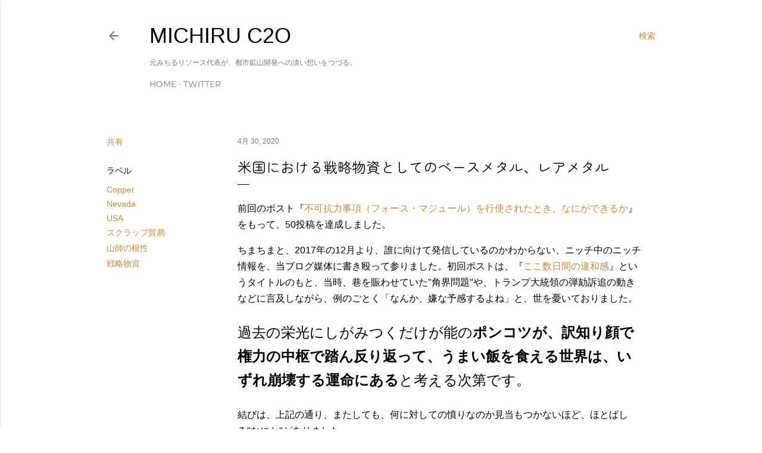

--- FILE ---
content_type: text/html; charset=UTF-8
request_url: https://www.michiru-resources.com/2020/04/strgtc-metals.html
body_size: 26896
content:
<!DOCTYPE html>
<html dir='ltr' lang='ja' xmlns='http://www.w3.org/1999/xhtml' xmlns:b='http://www.google.com/2005/gml/b' xmlns:data='http://www.google.com/2005/gml/data' xmlns:expr='http://www.google.com/2005/gml/expr'>
<head>
<meta content='width=device-width, initial-scale=1' name='viewport'/>
<title>米国における戦略物資としてのベースメタル&#12289;レアメタル</title>
<meta content='text/html; charset=UTF-8' http-equiv='Content-Type'/>
<!-- Chrome, Firefox OS and Opera -->
<meta content='#ffffff' name='theme-color'/>
<!-- Windows Phone -->
<meta content='#ffffff' name='msapplication-navbutton-color'/>
<meta content='blogger' name='generator'/>
<link href='https://www.michiru-resources.com/favicon.ico' rel='icon' type='image/x-icon'/>
<link href='https://www.michiru-resources.com/2020/04/strgtc-metals.html' rel='canonical'/>
<link rel="alternate" type="application/atom+xml" title="MICHIRU C2O - Atom" href="https://www.michiru-resources.com/feeds/posts/default" />
<link rel="alternate" type="application/rss+xml" title="MICHIRU C2O - RSS" href="https://www.michiru-resources.com/feeds/posts/default?alt=rss" />
<link rel="service.post" type="application/atom+xml" title="MICHIRU C2O - Atom" href="https://www.blogger.com/feeds/5039447070774734187/posts/default" />

<link rel="alternate" type="application/atom+xml" title="MICHIRU C2O - Atom" href="https://www.michiru-resources.com/feeds/6225256996338184/comments/default" />
<!--Can't find substitution for tag [blog.ieCssRetrofitLinks]-->
<link href='https://blogger.googleusercontent.com/img/b/R29vZ2xl/AVvXsEjWa8HnqKYdPwb6S71Gc4e18WPGntS3FBLf9krX_r7TdMDSr7fT2rjUg25FSiV6i20rbUmZdceOwxe1VdOcK43k-cTOMnmjHC-GQA6Sa344dBTQhlin6VlkIlqGgLgbc4SVh_qtQShWBEs/s1600/F2AE77FC-1E42-4371-AFA4-326EFDCD60A6.PNG' rel='image_src'/>
<meta content='https://www.michiru-resources.com/2020/04/strgtc-metals.html' property='og:url'/>
<meta content='米国における戦略物資としてのベースメタル、レアメタル' property='og:title'/>
<meta content='「みちるリソース」という金属原料のブティックを経営。銅、貴金属の市況、都市鉱山開発の情報を発信。' property='og:description'/>
<meta content='https://blogger.googleusercontent.com/img/b/R29vZ2xl/AVvXsEjWa8HnqKYdPwb6S71Gc4e18WPGntS3FBLf9krX_r7TdMDSr7fT2rjUg25FSiV6i20rbUmZdceOwxe1VdOcK43k-cTOMnmjHC-GQA6Sa344dBTQhlin6VlkIlqGgLgbc4SVh_qtQShWBEs/w1200-h630-p-k-no-nu/F2AE77FC-1E42-4371-AFA4-326EFDCD60A6.PNG' property='og:image'/>
<style type='text/css'>@font-face{font-family:'EB Garamond';font-style:normal;font-weight:400;font-display:swap;src:url(//fonts.gstatic.com/s/ebgaramond/v32/SlGDmQSNjdsmc35JDF1K5E55YMjF_7DPuGi-6_RkBI96.ttf)format('truetype');}@font-face{font-family:'Lato';font-style:normal;font-weight:300;font-display:swap;src:url(//fonts.gstatic.com/s/lato/v25/S6u9w4BMUTPHh7USSwiPHA.ttf)format('truetype');}@font-face{font-family:'Lato';font-style:normal;font-weight:400;font-display:swap;src:url(//fonts.gstatic.com/s/lato/v25/S6uyw4BMUTPHjx4wWw.ttf)format('truetype');}@font-face{font-family:'Lato';font-style:normal;font-weight:700;font-display:swap;src:url(//fonts.gstatic.com/s/lato/v25/S6u9w4BMUTPHh6UVSwiPHA.ttf)format('truetype');}@font-face{font-family:'Lora';font-style:normal;font-weight:400;font-display:swap;src:url(//fonts.gstatic.com/s/lora/v37/0QI6MX1D_JOuGQbT0gvTJPa787weuxJBkqg.ttf)format('truetype');}@font-face{font-family:'Montserrat';font-style:normal;font-weight:400;font-display:swap;src:url(//fonts.gstatic.com/s/montserrat/v31/JTUHjIg1_i6t8kCHKm4532VJOt5-QNFgpCtr6Hw5aX8.ttf)format('truetype');}@font-face{font-family:'Montserrat';font-style:normal;font-weight:700;font-display:swap;src:url(//fonts.gstatic.com/s/montserrat/v31/JTUHjIg1_i6t8kCHKm4532VJOt5-QNFgpCuM73w5aX8.ttf)format('truetype');}</style>
<style id='page-skin-1' type='text/css'><!--
/*! normalize.css v3.0.1 | MIT License | git.io/normalize */html{font-family:sans-serif;-ms-text-size-adjust:100%;-webkit-text-size-adjust:100%}body{margin:0}article,aside,details,figcaption,figure,footer,header,hgroup,main,nav,section,summary{display:block}audio,canvas,progress,video{display:inline-block;vertical-align:baseline}audio:not([controls]){display:none;height:0}[hidden],template{display:none}a{background:transparent}a:active,a:hover{outline:0}abbr[title]{border-bottom:1px dotted}b,strong{font-weight:bold}dfn{font-style:italic}h1{font-size:2em;margin:.67em 0}mark{background:#ff0;color:#000}small{font-size:80%}sub,sup{font-size:75%;line-height:0;position:relative;vertical-align:baseline}sup{top:-0.5em}sub{bottom:-0.25em}img{border:0}svg:not(:root){overflow:hidden}figure{margin:1em 40px}hr{-moz-box-sizing:content-box;box-sizing:content-box;height:0}pre{overflow:auto}code,kbd,pre,samp{font-family:monospace,monospace;font-size:1em}button,input,optgroup,select,textarea{color:inherit;font:inherit;margin:0}button{overflow:visible}button,select{text-transform:none}button,html input[type="button"],input[type="reset"],input[type="submit"]{-webkit-appearance:button;cursor:pointer}button[disabled],html input[disabled]{cursor:default}button::-moz-focus-inner,input::-moz-focus-inner{border:0;padding:0}input{line-height:normal}input[type="checkbox"],input[type="radio"]{box-sizing:border-box;padding:0}input[type="number"]::-webkit-inner-spin-button,input[type="number"]::-webkit-outer-spin-button{height:auto}input[type="search"]{-webkit-appearance:textfield;-moz-box-sizing:content-box;-webkit-box-sizing:content-box;box-sizing:content-box}input[type="search"]::-webkit-search-cancel-button,input[type="search"]::-webkit-search-decoration{-webkit-appearance:none}fieldset{border:1px solid #c0c0c0;margin:0 2px;padding:.35em .625em .75em}legend{border:0;padding:0}textarea{overflow:auto}optgroup{font-weight:bold}table{border-collapse:collapse;border-spacing:0}td,th{padding:0}
/*!************************************************
* Blogger Template Style
* Name: Soho
**************************************************/
body{
overflow-wrap:break-word;
word-break:break-word;
word-wrap:break-word
}
.hidden{
display:none
}
.invisible{
visibility:hidden
}
.container::after,.float-container::after{
clear:both;
content:"";
display:table
}
.clearboth{
clear:both
}
#comments .comment .comment-actions,.subscribe-popup .FollowByEmail .follow-by-email-submit{
background:0 0;
border:0;
box-shadow:none;
color:#bf8b38;
cursor:pointer;
font-size:14px;
font-weight:700;
outline:0;
text-decoration:none;
text-transform:uppercase;
width:auto
}
.dim-overlay{
background-color:rgba(0,0,0,.54);
height:100vh;
left:0;
position:fixed;
top:0;
width:100%
}
#sharing-dim-overlay{
background-color:transparent
}
input::-ms-clear{
display:none
}
.blogger-logo,.svg-icon-24.blogger-logo{
fill:#ff9800;
opacity:1
}
.loading-spinner-large{
-webkit-animation:mspin-rotate 1.568s infinite linear;
animation:mspin-rotate 1.568s infinite linear;
height:48px;
overflow:hidden;
position:absolute;
width:48px;
z-index:200
}
.loading-spinner-large>div{
-webkit-animation:mspin-revrot 5332ms infinite steps(4);
animation:mspin-revrot 5332ms infinite steps(4)
}
.loading-spinner-large>div>div{
-webkit-animation:mspin-singlecolor-large-film 1333ms infinite steps(81);
animation:mspin-singlecolor-large-film 1333ms infinite steps(81);
background-size:100%;
height:48px;
width:3888px
}
.mspin-black-large>div>div,.mspin-grey_54-large>div>div{
background-image:url(https://www.blogblog.com/indie/mspin_black_large.svg)
}
.mspin-white-large>div>div{
background-image:url(https://www.blogblog.com/indie/mspin_white_large.svg)
}
.mspin-grey_54-large{
opacity:.54
}
@-webkit-keyframes mspin-singlecolor-large-film{
from{
-webkit-transform:translateX(0);
transform:translateX(0)
}
to{
-webkit-transform:translateX(-3888px);
transform:translateX(-3888px)
}
}
@keyframes mspin-singlecolor-large-film{
from{
-webkit-transform:translateX(0);
transform:translateX(0)
}
to{
-webkit-transform:translateX(-3888px);
transform:translateX(-3888px)
}
}
@-webkit-keyframes mspin-rotate{
from{
-webkit-transform:rotate(0);
transform:rotate(0)
}
to{
-webkit-transform:rotate(360deg);
transform:rotate(360deg)
}
}
@keyframes mspin-rotate{
from{
-webkit-transform:rotate(0);
transform:rotate(0)
}
to{
-webkit-transform:rotate(360deg);
transform:rotate(360deg)
}
}
@-webkit-keyframes mspin-revrot{
from{
-webkit-transform:rotate(0);
transform:rotate(0)
}
to{
-webkit-transform:rotate(-360deg);
transform:rotate(-360deg)
}
}
@keyframes mspin-revrot{
from{
-webkit-transform:rotate(0);
transform:rotate(0)
}
to{
-webkit-transform:rotate(-360deg);
transform:rotate(-360deg)
}
}
.skip-navigation{
background-color:#fff;
box-sizing:border-box;
color:#000;
display:block;
height:0;
left:0;
line-height:50px;
overflow:hidden;
padding-top:0;
position:fixed;
text-align:center;
top:0;
-webkit-transition:box-shadow .3s,height .3s,padding-top .3s;
transition:box-shadow .3s,height .3s,padding-top .3s;
width:100%;
z-index:900
}
.skip-navigation:focus{
box-shadow:0 4px 5px 0 rgba(0,0,0,.14),0 1px 10px 0 rgba(0,0,0,.12),0 2px 4px -1px rgba(0,0,0,.2);
height:50px
}
#main{
outline:0
}
.main-heading{
position:absolute;
clip:rect(1px,1px,1px,1px);
padding:0;
border:0;
height:1px;
width:1px;
overflow:hidden
}
.Attribution{
margin-top:1em;
text-align:center
}
.Attribution .blogger img,.Attribution .blogger svg{
vertical-align:bottom
}
.Attribution .blogger img{
margin-right:.5em
}
.Attribution div{
line-height:24px;
margin-top:.5em
}
.Attribution .copyright,.Attribution .image-attribution{
font-size:.7em;
margin-top:1.5em
}
.BLOG_mobile_video_class{
display:none
}
.bg-photo{
background-attachment:scroll!important
}
body .CSS_LIGHTBOX{
z-index:900
}
.extendable .show-less,.extendable .show-more{
border-color:#bf8b38;
color:#bf8b38;
margin-top:8px
}
.extendable .show-less.hidden,.extendable .show-more.hidden{
display:none
}
.inline-ad{
display:none;
max-width:100%;
overflow:hidden
}
.adsbygoogle{
display:block
}
#cookieChoiceInfo{
bottom:0;
top:auto
}
iframe.b-hbp-video{
border:0
}
.post-body img{
max-width:100%
}
.post-body iframe{
max-width:100%
}
.post-body a[imageanchor="1"]{
display:inline-block
}
.byline{
margin-right:1em
}
.byline:last-child{
margin-right:0
}
.link-copied-dialog{
max-width:520px;
outline:0
}
.link-copied-dialog .modal-dialog-buttons{
margin-top:8px
}
.link-copied-dialog .goog-buttonset-default{
background:0 0;
border:0
}
.link-copied-dialog .goog-buttonset-default:focus{
outline:0
}
.paging-control-container{
margin-bottom:16px
}
.paging-control-container .paging-control{
display:inline-block
}
.paging-control-container .comment-range-text::after,.paging-control-container .paging-control{
color:#bf8b38
}
.paging-control-container .comment-range-text,.paging-control-container .paging-control{
margin-right:8px
}
.paging-control-container .comment-range-text::after,.paging-control-container .paging-control::after{
content:"\b7";
cursor:default;
padding-left:8px;
pointer-events:none
}
.paging-control-container .comment-range-text:last-child::after,.paging-control-container .paging-control:last-child::after{
content:none
}
.byline.reactions iframe{
height:20px
}
.b-notification{
color:#000;
background-color:#fff;
border-bottom:solid 1px #000;
box-sizing:border-box;
padding:16px 32px;
text-align:center
}
.b-notification.visible{
-webkit-transition:margin-top .3s cubic-bezier(.4,0,.2,1);
transition:margin-top .3s cubic-bezier(.4,0,.2,1)
}
.b-notification.invisible{
position:absolute
}
.b-notification-close{
position:absolute;
right:8px;
top:8px
}
.no-posts-message{
line-height:40px;
text-align:center
}
@media screen and (max-width:1162px){
body.item-view .post-body a[imageanchor="1"][style*="float: left;"],body.item-view .post-body a[imageanchor="1"][style*="float: right;"]{
float:none!important;
clear:none!important
}
body.item-view .post-body a[imageanchor="1"] img{
display:block;
height:auto;
margin:0 auto
}
body.item-view .post-body>.separator:first-child>a[imageanchor="1"]:first-child{
margin-top:20px
}
.post-body a[imageanchor]{
display:block
}
body.item-view .post-body a[imageanchor="1"]{
margin-left:0!important;
margin-right:0!important
}
body.item-view .post-body a[imageanchor="1"]+a[imageanchor="1"]{
margin-top:16px
}
}
.item-control{
display:none
}
#comments{
border-top:1px dashed rgba(0,0,0,.54);
margin-top:20px;
padding:20px
}
#comments .comment-thread ol{
margin:0;
padding-left:0;
padding-left:0
}
#comments .comment .comment-replybox-single,#comments .comment-thread .comment-replies{
margin-left:60px
}
#comments .comment-thread .thread-count{
display:none
}
#comments .comment{
list-style-type:none;
padding:0 0 30px;
position:relative
}
#comments .comment .comment{
padding-bottom:8px
}
.comment .avatar-image-container{
position:absolute
}
.comment .avatar-image-container img{
border-radius:50%
}
.avatar-image-container svg,.comment .avatar-image-container .avatar-icon{
border-radius:50%;
border:solid 1px #000000;
box-sizing:border-box;
fill:#000000;
height:35px;
margin:0;
padding:7px;
width:35px
}
.comment .comment-block{
margin-top:10px;
margin-left:60px;
padding-bottom:0
}
#comments .comment-author-header-wrapper{
margin-left:40px
}
#comments .comment .thread-expanded .comment-block{
padding-bottom:20px
}
#comments .comment .comment-header .user,#comments .comment .comment-header .user a{
color:#000000;
font-style:normal;
font-weight:700
}
#comments .comment .comment-actions{
bottom:0;
margin-bottom:15px;
position:absolute
}
#comments .comment .comment-actions>*{
margin-right:8px
}
#comments .comment .comment-header .datetime{
bottom:0;
color:rgba(0, 0, 0, 0.54);
display:inline-block;
font-size:13px;
font-style:italic;
margin-left:8px
}
#comments .comment .comment-footer .comment-timestamp a,#comments .comment .comment-header .datetime a{
color:rgba(0, 0, 0, 0.54)
}
#comments .comment .comment-content,.comment .comment-body{
margin-top:12px;
word-break:break-word
}
.comment-body{
margin-bottom:12px
}
#comments.embed[data-num-comments="0"]{
border:0;
margin-top:0;
padding-top:0
}
#comments.embed[data-num-comments="0"] #comment-post-message,#comments.embed[data-num-comments="0"] div.comment-form>p,#comments.embed[data-num-comments="0"] p.comment-footer{
display:none
}
#comment-editor-src{
display:none
}
.comments .comments-content .loadmore.loaded{
max-height:0;
opacity:0;
overflow:hidden
}
.extendable .remaining-items{
height:0;
overflow:hidden;
-webkit-transition:height .3s cubic-bezier(.4,0,.2,1);
transition:height .3s cubic-bezier(.4,0,.2,1)
}
.extendable .remaining-items.expanded{
height:auto
}
.svg-icon-24,.svg-icon-24-button{
cursor:pointer;
height:24px;
width:24px;
min-width:24px
}
.touch-icon{
margin:-12px;
padding:12px
}
.touch-icon:active,.touch-icon:focus{
background-color:rgba(153,153,153,.4);
border-radius:50%
}
svg:not(:root).touch-icon{
overflow:visible
}
html[dir=rtl] .rtl-reversible-icon{
-webkit-transform:scaleX(-1);
-ms-transform:scaleX(-1);
transform:scaleX(-1)
}
.svg-icon-24-button,.touch-icon-button{
background:0 0;
border:0;
margin:0;
outline:0;
padding:0
}
.touch-icon-button .touch-icon:active,.touch-icon-button .touch-icon:focus{
background-color:transparent
}
.touch-icon-button:active .touch-icon,.touch-icon-button:focus .touch-icon{
background-color:rgba(153,153,153,.4);
border-radius:50%
}
.Profile .default-avatar-wrapper .avatar-icon{
border-radius:50%;
border:solid 1px #000000;
box-sizing:border-box;
fill:#000000;
margin:0
}
.Profile .individual .default-avatar-wrapper .avatar-icon{
padding:25px
}
.Profile .individual .avatar-icon,.Profile .individual .profile-img{
height:120px;
width:120px
}
.Profile .team .default-avatar-wrapper .avatar-icon{
padding:8px
}
.Profile .team .avatar-icon,.Profile .team .default-avatar-wrapper,.Profile .team .profile-img{
height:40px;
width:40px
}
.snippet-container{
margin:0;
position:relative;
overflow:hidden
}
.snippet-fade{
bottom:0;
box-sizing:border-box;
position:absolute;
width:96px
}
.snippet-fade{
right:0
}
.snippet-fade:after{
content:"\2026"
}
.snippet-fade:after{
float:right
}
.centered-top-container.sticky{
left:0;
position:fixed;
right:0;
top:0;
width:auto;
z-index:50;
-webkit-transition-property:opacity,-webkit-transform;
transition-property:opacity,-webkit-transform;
transition-property:transform,opacity;
transition-property:transform,opacity,-webkit-transform;
-webkit-transition-duration:.2s;
transition-duration:.2s;
-webkit-transition-timing-function:cubic-bezier(.4,0,.2,1);
transition-timing-function:cubic-bezier(.4,0,.2,1)
}
.centered-top-placeholder{
display:none
}
.collapsed-header .centered-top-placeholder{
display:block
}
.centered-top-container .Header .replaced h1,.centered-top-placeholder .Header .replaced h1{
display:none
}
.centered-top-container.sticky .Header .replaced h1{
display:block
}
.centered-top-container.sticky .Header .header-widget{
background:0 0
}
.centered-top-container.sticky .Header .header-image-wrapper{
display:none
}
.centered-top-container img,.centered-top-placeholder img{
max-width:100%
}
.collapsible{
-webkit-transition:height .3s cubic-bezier(.4,0,.2,1);
transition:height .3s cubic-bezier(.4,0,.2,1)
}
.collapsible,.collapsible>summary{
display:block;
overflow:hidden
}
.collapsible>:not(summary){
display:none
}
.collapsible[open]>:not(summary){
display:block
}
.collapsible:focus,.collapsible>summary:focus{
outline:0
}
.collapsible>summary{
cursor:pointer;
display:block;
padding:0
}
.collapsible:focus>summary,.collapsible>summary:focus{
background-color:transparent
}
.collapsible>summary::-webkit-details-marker{
display:none
}
.collapsible-title{
-webkit-box-align:center;
-webkit-align-items:center;
-ms-flex-align:center;
align-items:center;
display:-webkit-box;
display:-webkit-flex;
display:-ms-flexbox;
display:flex
}
.collapsible-title .title{
-webkit-box-flex:1;
-webkit-flex:1 1 auto;
-ms-flex:1 1 auto;
flex:1 1 auto;
-webkit-box-ordinal-group:1;
-webkit-order:0;
-ms-flex-order:0;
order:0;
overflow:hidden;
text-overflow:ellipsis;
white-space:nowrap
}
.collapsible-title .chevron-down,.collapsible[open] .collapsible-title .chevron-up{
display:block
}
.collapsible-title .chevron-up,.collapsible[open] .collapsible-title .chevron-down{
display:none
}
.flat-button{
cursor:pointer;
display:inline-block;
font-weight:700;
text-transform:uppercase;
border-radius:2px;
padding:8px;
margin:-8px
}
.flat-icon-button{
background:0 0;
border:0;
margin:0;
outline:0;
padding:0;
margin:-12px;
padding:12px;
cursor:pointer;
box-sizing:content-box;
display:inline-block;
line-height:0
}
.flat-icon-button,.flat-icon-button .splash-wrapper{
border-radius:50%
}
.flat-icon-button .splash.animate{
-webkit-animation-duration:.3s;
animation-duration:.3s
}
.overflowable-container{
max-height:28px;
overflow:hidden;
position:relative
}
.overflow-button{
cursor:pointer
}
#overflowable-dim-overlay{
background:0 0
}
.overflow-popup{
box-shadow:0 2px 2px 0 rgba(0,0,0,.14),0 3px 1px -2px rgba(0,0,0,.2),0 1px 5px 0 rgba(0,0,0,.12);
background-color:#ffffff;
left:0;
max-width:calc(100% - 32px);
position:absolute;
top:0;
visibility:hidden;
z-index:101
}
.overflow-popup ul{
list-style:none
}
.overflow-popup .tabs li,.overflow-popup li{
display:block;
height:auto
}
.overflow-popup .tabs li{
padding-left:0;
padding-right:0
}
.overflow-button.hidden,.overflow-popup .tabs li.hidden,.overflow-popup li.hidden{
display:none
}
.search{
display:-webkit-box;
display:-webkit-flex;
display:-ms-flexbox;
display:flex;
line-height:24px;
width:24px
}
.search.focused{
width:100%
}
.search.focused .section{
width:100%
}
.search form{
z-index:101
}
.search h3{
display:none
}
.search form{
display:-webkit-box;
display:-webkit-flex;
display:-ms-flexbox;
display:flex;
-webkit-box-flex:1;
-webkit-flex:1 0 0;
-ms-flex:1 0 0px;
flex:1 0 0;
border-bottom:solid 1px transparent;
padding-bottom:8px
}
.search form>*{
display:none
}
.search.focused form>*{
display:block
}
.search .search-input label{
display:none
}
.centered-top-placeholder.cloned .search form{
z-index:30
}
.search.focused form{
border-color:rgba(0, 0, 0, 0.54);
position:relative;
width:auto
}
.collapsed-header .centered-top-container .search.focused form{
border-bottom-color:transparent
}
.search-expand{
-webkit-box-flex:0;
-webkit-flex:0 0 auto;
-ms-flex:0 0 auto;
flex:0 0 auto
}
.search-expand-text{
display:none
}
.search-close{
display:inline;
vertical-align:middle
}
.search-input{
-webkit-box-flex:1;
-webkit-flex:1 0 1px;
-ms-flex:1 0 1px;
flex:1 0 1px
}
.search-input input{
background:0 0;
border:0;
box-sizing:border-box;
color:rgba(0, 0, 0, 0.54);
display:inline-block;
outline:0;
width:calc(100% - 48px)
}
.search-input input.no-cursor{
color:transparent;
text-shadow:0 0 0 rgba(0, 0, 0, 0.54)
}
.collapsed-header .centered-top-container .search-action,.collapsed-header .centered-top-container .search-input input{
color:rgba(0, 0, 0, 0.54)
}
.collapsed-header .centered-top-container .search-input input.no-cursor{
color:transparent;
text-shadow:0 0 0 rgba(0, 0, 0, 0.54)
}
.collapsed-header .centered-top-container .search-input input.no-cursor:focus,.search-input input.no-cursor:focus{
outline:0
}
.search-focused>*{
visibility:hidden
}
.search-focused .search,.search-focused .search-icon{
visibility:visible
}
.search.focused .search-action{
display:block
}
.search.focused .search-action:disabled{
opacity:.3
}
.widget.Sharing .sharing-button{
display:none
}
.widget.Sharing .sharing-buttons li{
padding:0
}
.widget.Sharing .sharing-buttons li span{
display:none
}
.post-share-buttons{
position:relative
}
.centered-bottom .share-buttons .svg-icon-24,.share-buttons .svg-icon-24{
fill:#000000
}
.sharing-open.touch-icon-button:active .touch-icon,.sharing-open.touch-icon-button:focus .touch-icon{
background-color:transparent
}
.share-buttons{
background-color:#ffffff;
border-radius:2px;
box-shadow:0 2px 2px 0 rgba(0,0,0,.14),0 3px 1px -2px rgba(0,0,0,.2),0 1px 5px 0 rgba(0,0,0,.12);
color:#000000;
list-style:none;
margin:0;
padding:8px 0;
position:absolute;
top:-11px;
min-width:200px;
z-index:101
}
.share-buttons.hidden{
display:none
}
.sharing-button{
background:0 0;
border:0;
margin:0;
outline:0;
padding:0;
cursor:pointer
}
.share-buttons li{
margin:0;
height:48px
}
.share-buttons li:last-child{
margin-bottom:0
}
.share-buttons li .sharing-platform-button{
box-sizing:border-box;
cursor:pointer;
display:block;
height:100%;
margin-bottom:0;
padding:0 16px;
position:relative;
width:100%
}
.share-buttons li .sharing-platform-button:focus,.share-buttons li .sharing-platform-button:hover{
background-color:rgba(128,128,128,.1);
outline:0
}
.share-buttons li svg[class*=" sharing-"],.share-buttons li svg[class^=sharing-]{
position:absolute;
top:10px
}
.share-buttons li span.sharing-platform-button{
position:relative;
top:0
}
.share-buttons li .platform-sharing-text{
display:block;
font-size:16px;
line-height:48px;
white-space:nowrap
}
.share-buttons li .platform-sharing-text{
margin-left:56px
}
.sidebar-container{
background-color:#f7f7f7;
max-width:284px;
overflow-y:auto;
-webkit-transition-property:-webkit-transform;
transition-property:-webkit-transform;
transition-property:transform;
transition-property:transform,-webkit-transform;
-webkit-transition-duration:.3s;
transition-duration:.3s;
-webkit-transition-timing-function:cubic-bezier(0,0,.2,1);
transition-timing-function:cubic-bezier(0,0,.2,1);
width:284px;
z-index:101;
-webkit-overflow-scrolling:touch
}
.sidebar-container .navigation{
line-height:0;
padding:16px
}
.sidebar-container .sidebar-back{
cursor:pointer
}
.sidebar-container .widget{
background:0 0;
margin:0 16px;
padding:16px 0
}
.sidebar-container .widget .title{
color:rgba(0, 0, 0, 0.54);
margin:0
}
.sidebar-container .widget ul{
list-style:none;
margin:0;
padding:0
}
.sidebar-container .widget ul ul{
margin-left:1em
}
.sidebar-container .widget li{
font-size:16px;
line-height:normal
}
.sidebar-container .widget+.widget{
border-top:1px dashed rgba(0, 0, 0, 0.54)
}
.BlogArchive li{
margin:16px 0
}
.BlogArchive li:last-child{
margin-bottom:0
}
.Label li a{
display:inline-block
}
.BlogArchive .post-count,.Label .label-count{
float:right;
margin-left:.25em
}
.BlogArchive .post-count::before,.Label .label-count::before{
content:"("
}
.BlogArchive .post-count::after,.Label .label-count::after{
content:")"
}
.widget.Translate .skiptranslate>div{
display:block!important
}
.widget.Profile .profile-link{
display:-webkit-box;
display:-webkit-flex;
display:-ms-flexbox;
display:flex
}
.widget.Profile .team-member .default-avatar-wrapper,.widget.Profile .team-member .profile-img{
-webkit-box-flex:0;
-webkit-flex:0 0 auto;
-ms-flex:0 0 auto;
flex:0 0 auto;
margin-right:1em
}
.widget.Profile .individual .profile-link{
-webkit-box-orient:vertical;
-webkit-box-direction:normal;
-webkit-flex-direction:column;
-ms-flex-direction:column;
flex-direction:column
}
.widget.Profile .team .profile-link .profile-name{
-webkit-align-self:center;
-ms-flex-item-align:center;
align-self:center;
display:block;
-webkit-box-flex:1;
-webkit-flex:1 1 auto;
-ms-flex:1 1 auto;
flex:1 1 auto
}
.dim-overlay{
background-color:rgba(0,0,0,.54);
z-index:100
}
body.sidebar-visible{
overflow-y:hidden
}
@media screen and (max-width:1439px){
.sidebar-container{
bottom:0;
position:fixed;
top:0;
left:0;
right:auto
}
.sidebar-container.sidebar-invisible{
-webkit-transition-timing-function:cubic-bezier(.4,0,.6,1);
transition-timing-function:cubic-bezier(.4,0,.6,1)
}
html[dir=ltr] .sidebar-container.sidebar-invisible{
-webkit-transform:translateX(-284px);
-ms-transform:translateX(-284px);
transform:translateX(-284px)
}
html[dir=rtl] .sidebar-container.sidebar-invisible{
-webkit-transform:translateX(284px);
-ms-transform:translateX(284px);
transform:translateX(284px)
}
}
@media screen and (min-width:1440px){
.sidebar-container{
position:absolute;
top:0;
left:0;
right:auto
}
.sidebar-container .navigation{
display:none
}
}
.dialog{
box-shadow:0 2px 2px 0 rgba(0,0,0,.14),0 3px 1px -2px rgba(0,0,0,.2),0 1px 5px 0 rgba(0,0,0,.12);
background:#ffffff;
box-sizing:border-box;
color:#000000;
padding:30px;
position:fixed;
text-align:center;
width:calc(100% - 24px);
z-index:101
}
.dialog input[type=email],.dialog input[type=text]{
background-color:transparent;
border:0;
border-bottom:solid 1px rgba(0,0,0,.12);
color:#000000;
display:block;
font-family:EB Garamond, serif;
font-size:16px;
line-height:24px;
margin:auto;
padding-bottom:7px;
outline:0;
text-align:center;
width:100%
}
.dialog input[type=email]::-webkit-input-placeholder,.dialog input[type=text]::-webkit-input-placeholder{
color:#000000
}
.dialog input[type=email]::-moz-placeholder,.dialog input[type=text]::-moz-placeholder{
color:#000000
}
.dialog input[type=email]:-ms-input-placeholder,.dialog input[type=text]:-ms-input-placeholder{
color:#000000
}
.dialog input[type=email]::-ms-input-placeholder,.dialog input[type=text]::-ms-input-placeholder{
color:#000000
}
.dialog input[type=email]::placeholder,.dialog input[type=text]::placeholder{
color:#000000
}
.dialog input[type=email]:focus,.dialog input[type=text]:focus{
border-bottom:solid 2px #bf8b38;
padding-bottom:6px
}
.dialog input.no-cursor{
color:transparent;
text-shadow:0 0 0 #000000
}
.dialog input.no-cursor:focus{
outline:0
}
.dialog input.no-cursor:focus{
outline:0
}
.dialog input[type=submit]{
font-family:EB Garamond, serif
}
.dialog .goog-buttonset-default{
color:#bf8b38
}
.subscribe-popup{
max-width:364px
}
.subscribe-popup h3{
color:#000000;
font-size:1.8em;
margin-top:0
}
.subscribe-popup .FollowByEmail h3{
display:none
}
.subscribe-popup .FollowByEmail .follow-by-email-submit{
color:#bf8b38;
display:inline-block;
margin:0 auto;
margin-top:24px;
width:auto;
white-space:normal
}
.subscribe-popup .FollowByEmail .follow-by-email-submit:disabled{
cursor:default;
opacity:.3
}
@media (max-width:800px){
.blog-name div.widget.Subscribe{
margin-bottom:16px
}
body.item-view .blog-name div.widget.Subscribe{
margin:8px auto 16px auto;
width:100%
}
}
body#layout .bg-photo,body#layout .bg-photo-overlay{
display:none
}
body#layout .page_body{
padding:0;
position:relative;
top:0
}
body#layout .page{
display:inline-block;
left:inherit;
position:relative;
vertical-align:top;
width:540px
}
body#layout .centered{
max-width:954px
}
body#layout .navigation{
display:none
}
body#layout .sidebar-container{
display:inline-block;
width:40%
}
body#layout .hamburger-menu,body#layout .search{
display:none
}
body{
background-color:#ffffff;
color:#000000;
font:normal 400 20px EB Garamond, serif;
height:100%;
margin:0;
min-height:100vh
}
h1,h2,h3,h4,h5,h6{
font-weight:400
}
a{
color:#bf8b38;
text-decoration:none
}
.dim-overlay{
z-index:100
}
body.sidebar-visible .page_body{
overflow-y:scroll
}
.widget .title{
color:rgba(0, 0, 0, 0.54);
font:normal 400 12px Montserrat, sans-serif
}
.extendable .show-less,.extendable .show-more{
color:#bf8b38;
font:normal 400 12px Montserrat, sans-serif;
margin:12px -8px 0 -8px;
text-transform:uppercase
}
.footer .widget,.main .widget{
margin:50px 0
}
.main .widget .title{
text-transform:uppercase
}
.inline-ad{
display:block;
margin-top:50px
}
.adsbygoogle{
text-align:center
}
.page_body{
display:-webkit-box;
display:-webkit-flex;
display:-ms-flexbox;
display:flex;
-webkit-box-orient:vertical;
-webkit-box-direction:normal;
-webkit-flex-direction:column;
-ms-flex-direction:column;
flex-direction:column;
min-height:100vh;
position:relative;
z-index:20
}
.page_body>*{
-webkit-box-flex:0;
-webkit-flex:0 0 auto;
-ms-flex:0 0 auto;
flex:0 0 auto
}
.page_body>#footer{
margin-top:auto
}
.centered-bottom,.centered-top{
margin:0 32px;
max-width:100%
}
.centered-top{
padding-bottom:12px;
padding-top:12px
}
.sticky .centered-top{
padding-bottom:0;
padding-top:0
}
.centered-top-container,.centered-top-placeholder{
background:#ffffff
}
.centered-top{
display:-webkit-box;
display:-webkit-flex;
display:-ms-flexbox;
display:flex;
-webkit-flex-wrap:wrap;
-ms-flex-wrap:wrap;
flex-wrap:wrap;
-webkit-box-pack:justify;
-webkit-justify-content:space-between;
-ms-flex-pack:justify;
justify-content:space-between;
position:relative
}
.sticky .centered-top{
-webkit-flex-wrap:nowrap;
-ms-flex-wrap:nowrap;
flex-wrap:nowrap
}
.centered-top-container .svg-icon-24,.centered-top-placeholder .svg-icon-24{
fill:rgba(0, 0, 0, 0.54)
}
.back-button-container,.hamburger-menu-container{
-webkit-box-flex:0;
-webkit-flex:0 0 auto;
-ms-flex:0 0 auto;
flex:0 0 auto;
height:48px;
-webkit-box-ordinal-group:2;
-webkit-order:1;
-ms-flex-order:1;
order:1
}
.sticky .back-button-container,.sticky .hamburger-menu-container{
-webkit-box-ordinal-group:2;
-webkit-order:1;
-ms-flex-order:1;
order:1
}
.back-button,.hamburger-menu,.search-expand-icon{
cursor:pointer;
margin-top:0
}
.search{
-webkit-box-align:start;
-webkit-align-items:flex-start;
-ms-flex-align:start;
align-items:flex-start;
-webkit-box-flex:0;
-webkit-flex:0 0 auto;
-ms-flex:0 0 auto;
flex:0 0 auto;
height:48px;
margin-left:24px;
-webkit-box-ordinal-group:4;
-webkit-order:3;
-ms-flex-order:3;
order:3
}
.search,.search.focused{
width:auto
}
.search.focused{
position:static
}
.sticky .search{
display:none;
-webkit-box-ordinal-group:5;
-webkit-order:4;
-ms-flex-order:4;
order:4
}
.search .section{
right:0;
margin-top:12px;
position:absolute;
top:12px;
width:0
}
.sticky .search .section{
top:0
}
.search-expand{
background:0 0;
border:0;
margin:0;
outline:0;
padding:0;
color:#bf8b38;
cursor:pointer;
-webkit-box-flex:0;
-webkit-flex:0 0 auto;
-ms-flex:0 0 auto;
flex:0 0 auto;
font:normal 400 12px Montserrat, sans-serif;
text-transform:uppercase;
word-break:normal
}
.search.focused .search-expand{
visibility:hidden
}
.search .dim-overlay{
background:0 0
}
.search.focused .section{
max-width:400px
}
.search.focused form{
border-color:rgba(0, 0, 0, 0.54);
height:24px
}
.search.focused .search-input{
display:-webkit-box;
display:-webkit-flex;
display:-ms-flexbox;
display:flex;
-webkit-box-flex:1;
-webkit-flex:1 1 auto;
-ms-flex:1 1 auto;
flex:1 1 auto
}
.search-input input{
-webkit-box-flex:1;
-webkit-flex:1 1 auto;
-ms-flex:1 1 auto;
flex:1 1 auto;
font:normal 400 16px Montserrat, sans-serif
}
.search input[type=submit]{
display:none
}
.subscribe-section-container{
-webkit-box-flex:1;
-webkit-flex:1 0 auto;
-ms-flex:1 0 auto;
flex:1 0 auto;
margin-left:24px;
-webkit-box-ordinal-group:3;
-webkit-order:2;
-ms-flex-order:2;
order:2;
text-align:right
}
.sticky .subscribe-section-container{
-webkit-box-flex:0;
-webkit-flex:0 0 auto;
-ms-flex:0 0 auto;
flex:0 0 auto;
-webkit-box-ordinal-group:4;
-webkit-order:3;
-ms-flex-order:3;
order:3
}
.subscribe-button{
background:0 0;
border:0;
margin:0;
outline:0;
padding:0;
color:#bf8b38;
cursor:pointer;
display:inline-block;
font:normal 400 12px Montserrat, sans-serif;
line-height:48px;
margin:0;
text-transform:uppercase;
word-break:normal
}
.subscribe-popup h3{
color:rgba(0, 0, 0, 0.54);
font:normal 400 12px Montserrat, sans-serif;
margin-bottom:24px;
text-transform:uppercase
}
.subscribe-popup div.widget.FollowByEmail .follow-by-email-address{
color:#000000;
font:normal 400 12px Montserrat, sans-serif
}
.subscribe-popup div.widget.FollowByEmail .follow-by-email-submit{
color:#bf8b38;
font:normal 400 12px Montserrat, sans-serif;
margin-top:24px;
text-transform:uppercase
}
.blog-name{
-webkit-box-flex:1;
-webkit-flex:1 1 100%;
-ms-flex:1 1 100%;
flex:1 1 100%;
-webkit-box-ordinal-group:5;
-webkit-order:4;
-ms-flex-order:4;
order:4;
overflow:hidden
}
.sticky .blog-name{
-webkit-box-flex:1;
-webkit-flex:1 1 auto;
-ms-flex:1 1 auto;
flex:1 1 auto;
margin:0 12px;
-webkit-box-ordinal-group:3;
-webkit-order:2;
-ms-flex-order:2;
order:2
}
body.search-view .centered-top.search-focused .blog-name{
display:none
}
.widget.Header h1{
font:normal 400 18px EB Garamond, serif;
margin:0;
text-transform:uppercase
}
.widget.Header h1,.widget.Header h1 a{
color:#000000
}
.widget.Header p{
color:rgba(0, 0, 0, 0.54);
font:normal 400 12px Montserrat, sans-serif;
line-height:1.7
}
.sticky .widget.Header h1{
font-size:16px;
line-height:48px;
overflow:hidden;
overflow-wrap:normal;
text-overflow:ellipsis;
white-space:nowrap;
word-wrap:normal
}
.sticky .widget.Header p{
display:none
}
.sticky{
box-shadow:0 1px 3px rgba(0, 0, 0, 0.1)
}
#page_list_top .widget.PageList{
font:normal 400 14px Montserrat, sans-serif;
line-height:28px
}
#page_list_top .widget.PageList .title{
display:none
}
#page_list_top .widget.PageList .overflowable-contents{
overflow:hidden
}
#page_list_top .widget.PageList .overflowable-contents ul{
list-style:none;
margin:0;
padding:0
}
#page_list_top .widget.PageList .overflow-popup ul{
list-style:none;
margin:0;
padding:0 20px
}
#page_list_top .widget.PageList .overflowable-contents li{
display:inline-block
}
#page_list_top .widget.PageList .overflowable-contents li.hidden{
display:none
}
#page_list_top .widget.PageList .overflowable-contents li:not(:first-child):before{
color:rgba(0, 0, 0, 0.54);
content:"\b7"
}
#page_list_top .widget.PageList .overflow-button a,#page_list_top .widget.PageList .overflow-popup li a,#page_list_top .widget.PageList .overflowable-contents li a{
color:rgba(0, 0, 0, 0.54);
font:normal 400 14px Montserrat, sans-serif;
line-height:28px;
text-transform:uppercase
}
#page_list_top .widget.PageList .overflow-popup li.selected a,#page_list_top .widget.PageList .overflowable-contents li.selected a{
color:rgba(0, 0, 0, 0.54);
font:normal 700 14px Montserrat, sans-serif;
line-height:28px
}
#page_list_top .widget.PageList .overflow-button{
display:inline
}
.sticky #page_list_top{
display:none
}
body.homepage-view .hero-image.has-image{
background:#ffffff url(none) no-repeat scroll top center /* Credit: Mae Burke (http://www.offset.com/photos/389967) */;
background-attachment:scroll;
background-color:#ffffff;
background-size:cover;
height:62.5vw;
max-height:75vh;
min-height:200px;
width:100%
}
.post-filter-message{
background-color:#302c24;
color:rgba(255, 255, 255, 0.54);
display:-webkit-box;
display:-webkit-flex;
display:-ms-flexbox;
display:flex;
-webkit-flex-wrap:wrap;
-ms-flex-wrap:wrap;
flex-wrap:wrap;
font:normal 400 12px Montserrat, sans-serif;
-webkit-box-pack:justify;
-webkit-justify-content:space-between;
-ms-flex-pack:justify;
justify-content:space-between;
margin-top:50px;
padding:18px
}
.post-filter-message .message-container{
-webkit-box-flex:1;
-webkit-flex:1 1 auto;
-ms-flex:1 1 auto;
flex:1 1 auto;
min-width:0
}
.post-filter-message .home-link-container{
-webkit-box-flex:0;
-webkit-flex:0 0 auto;
-ms-flex:0 0 auto;
flex:0 0 auto
}
.post-filter-message .search-label,.post-filter-message .search-query{
color:rgba(255, 255, 255, 0.87);
font:normal 700 12px Montserrat, sans-serif;
text-transform:uppercase
}
.post-filter-message .home-link,.post-filter-message .home-link a{
color:#bf8b38;
font:normal 700 12px Montserrat, sans-serif;
text-transform:uppercase
}
.widget.FeaturedPost .thumb.hero-thumb{
background-position:center;
background-size:cover;
height:360px
}
.widget.FeaturedPost .featured-post-snippet:before{
content:"\2014"
}
.snippet-container,.snippet-fade{
font:normal 400 14px Lora, serif;
line-height:23.8px
}
.snippet-container{
max-height:166.6px;
overflow:hidden
}
.snippet-fade{
background:-webkit-linear-gradient(left,#ffffff 0,#ffffff 20%,rgba(255, 255, 255, 0) 100%);
background:linear-gradient(to left,#ffffff 0,#ffffff 20%,rgba(255, 255, 255, 0) 100%);
color:#000000
}
.post-sidebar{
display:none
}
.widget.Blog .blog-posts .post-outer-container{
width:100%
}
.no-posts{
text-align:center
}
body.feed-view .widget.Blog .blog-posts .post-outer-container,body.item-view .widget.Blog .blog-posts .post-outer{
margin-bottom:50px
}
.widget.Blog .post.no-featured-image,.widget.PopularPosts .post.no-featured-image{
background-color:#302c24;
padding:30px
}
.widget.Blog .post>.post-share-buttons-top{
right:0;
position:absolute;
top:0
}
.widget.Blog .post>.post-share-buttons-bottom{
bottom:0;
right:0;
position:absolute
}
.blog-pager{
text-align:right
}
.blog-pager a{
color:#bf8b38;
font:normal 400 12px Montserrat, sans-serif;
text-transform:uppercase
}
.blog-pager .blog-pager-newer-link,.blog-pager .home-link{
display:none
}
.post-title{
font:normal 400 20px EB Garamond, serif;
margin:0;
text-transform:uppercase
}
.post-title,.post-title a{
color:#000000
}
.post.no-featured-image .post-title,.post.no-featured-image .post-title a{
color:#ffffff
}
body.item-view .post-body-container:before{
content:"\2014"
}
.post-body{
color:#000000;
font:normal 400 14px Lora, serif;
line-height:1.7
}
.post-body blockquote{
color:#000000;
font:normal 400 16px Montserrat, sans-serif;
line-height:1.7;
margin-left:0;
margin-right:0
}
.post-body img{
height:auto;
max-width:100%
}
.post-body .tr-caption{
color:#000000;
font:normal 400 12px Montserrat, sans-serif;
line-height:1.7
}
.snippet-thumbnail{
position:relative
}
.snippet-thumbnail .post-header{
background:#ffffff;
bottom:0;
margin-bottom:0;
padding-right:15px;
padding-bottom:5px;
padding-top:5px;
position:absolute
}
.snippet-thumbnail img{
width:100%
}
.post-footer,.post-header{
margin:8px 0
}
body.item-view .widget.Blog .post-header{
margin:0 0 16px 0
}
body.item-view .widget.Blog .post-footer{
margin:50px 0 0 0
}
.widget.FeaturedPost .post-footer{
display:-webkit-box;
display:-webkit-flex;
display:-ms-flexbox;
display:flex;
-webkit-flex-wrap:wrap;
-ms-flex-wrap:wrap;
flex-wrap:wrap;
-webkit-box-pack:justify;
-webkit-justify-content:space-between;
-ms-flex-pack:justify;
justify-content:space-between
}
.widget.FeaturedPost .post-footer>*{
-webkit-box-flex:0;
-webkit-flex:0 1 auto;
-ms-flex:0 1 auto;
flex:0 1 auto
}
.widget.FeaturedPost .post-footer,.widget.FeaturedPost .post-footer a,.widget.FeaturedPost .post-footer button{
line-height:1.7
}
.jump-link{
margin:-8px
}
.post-header,.post-header a,.post-header button{
color:rgba(0, 0, 0, 0.54);
font:normal 400 12px Montserrat, sans-serif
}
.post.no-featured-image .post-header,.post.no-featured-image .post-header a,.post.no-featured-image .post-header button{
color:rgba(255, 255, 255, 0.54)
}
.post-footer,.post-footer a,.post-footer button{
color:#bf8b38;
font:normal 400 12px Montserrat, sans-serif
}
.post.no-featured-image .post-footer,.post.no-featured-image .post-footer a,.post.no-featured-image .post-footer button{
color:#bf8b38
}
body.item-view .post-footer-line{
line-height:2.3
}
.byline{
display:inline-block
}
.byline .flat-button{
text-transform:none
}
.post-header .byline:not(:last-child):after{
content:"\b7"
}
.post-header .byline:not(:last-child){
margin-right:0
}
.byline.post-labels a{
display:inline-block;
word-break:break-all
}
.byline.post-labels a:not(:last-child):after{
content:","
}
.byline.reactions .reactions-label{
line-height:22px;
vertical-align:top
}
.post-share-buttons{
margin-left:0
}
.share-buttons{
background-color:#fafafa;
border-radius:0;
box-shadow:0 1px 1px 1px rgba(0, 0, 0, 0.1);
color:#000000;
font:normal 400 16px Montserrat, sans-serif
}
.share-buttons .svg-icon-24{
fill:#bf8b38
}
#comment-holder .continue{
display:none
}
#comment-editor{
margin-bottom:20px;
margin-top:20px
}
.widget.Attribution,.widget.Attribution .copyright,.widget.Attribution .copyright a,.widget.Attribution .image-attribution,.widget.Attribution .image-attribution a,.widget.Attribution a{
color:rgba(0, 0, 0, 0.54);
font:normal 400 12px Montserrat, sans-serif
}
.widget.Attribution svg{
fill:rgba(0, 0, 0, 0.54)
}
.widget.Attribution .blogger a{
display:-webkit-box;
display:-webkit-flex;
display:-ms-flexbox;
display:flex;
-webkit-align-content:center;
-ms-flex-line-pack:center;
align-content:center;
-webkit-box-pack:center;
-webkit-justify-content:center;
-ms-flex-pack:center;
justify-content:center;
line-height:24px
}
.widget.Attribution .blogger svg{
margin-right:8px
}
.widget.Profile ul{
list-style:none;
padding:0
}
.widget.Profile .individual .default-avatar-wrapper,.widget.Profile .individual .profile-img{
border-radius:50%;
display:inline-block;
height:120px;
width:120px
}
.widget.Profile .individual .profile-data a,.widget.Profile .team .profile-name{
color:#000000;
font:normal bold 20px 'Times New Roman', Times, FreeSerif, serif;
text-transform:none
}
.widget.Profile .individual dd{
color:#000000;
font:normal 400 20px EB Garamond, serif;
margin:0 auto
}
.widget.Profile .individual .profile-link,.widget.Profile .team .visit-profile{
color:#bf8b38;
font:normal 400 12px Montserrat, sans-serif;
text-transform:uppercase
}
.widget.Profile .team .default-avatar-wrapper,.widget.Profile .team .profile-img{
border-radius:50%;
float:left;
height:40px;
width:40px
}
.widget.Profile .team .profile-link .profile-name-wrapper{
-webkit-box-flex:1;
-webkit-flex:1 1 auto;
-ms-flex:1 1 auto;
flex:1 1 auto
}
.widget.Label li,.widget.Label span.label-size{
color:#bf8b38;
display:inline-block;
font:normal 400 12px Montserrat, sans-serif;
word-break:break-all
}
.widget.Label li:not(:last-child):after,.widget.Label span.label-size:not(:last-child):after{
content:","
}
.widget.PopularPosts .post{
margin-bottom:50px
}
#comments{
border-top:none;
padding:0
}
#comments .comment .comment-footer,#comments .comment .comment-header,#comments .comment .comment-header .datetime,#comments .comment .comment-header .datetime a{
color:rgba(0, 0, 0, 0.54);
font:normal 400 12px Montserrat, sans-serif
}
#comments .comment .comment-author,#comments .comment .comment-author a,#comments .comment .comment-header .user,#comments .comment .comment-header .user a{
color:#000000;
font:normal 400 14px Montserrat, sans-serif
}
#comments .comment .comment-body,#comments .comment .comment-content{
color:#000000;
font:normal 400 14px Lora, serif
}
#comments .comment .comment-actions,#comments .footer,#comments .footer a,#comments .loadmore,#comments .paging-control{
color:#bf8b38;
font:normal 400 12px Montserrat, sans-serif;
text-transform:uppercase
}
#commentsHolder{
border-bottom:none;
border-top:none
}
#comments .comment-form h4{
position:absolute;
clip:rect(1px,1px,1px,1px);
padding:0;
border:0;
height:1px;
width:1px;
overflow:hidden
}
.sidebar-container{
background-color:#ffffff;
color:rgba(0, 0, 0, 0.54);
font:normal 400 14px Montserrat, sans-serif;
min-height:100%
}
html[dir=ltr] .sidebar-container{
box-shadow:1px 0 3px rgba(0, 0, 0, 0.1)
}
html[dir=rtl] .sidebar-container{
box-shadow:-1px 0 3px rgba(0, 0, 0, 0.1)
}
.sidebar-container a{
color:#bf8b38
}
.sidebar-container .svg-icon-24{
fill:rgba(0, 0, 0, 0.54)
}
.sidebar-container .widget{
margin:0;
margin-left:40px;
padding:40px;
padding-left:0
}
.sidebar-container .widget+.widget{
border-top:1px solid rgba(0, 0, 0, 0.54)
}
.sidebar-container .widget .title{
color:rgba(0, 0, 0, 0.54);
font:normal 400 16px Montserrat, sans-serif
}
.sidebar-container .widget ul li,.sidebar-container .widget.BlogArchive #ArchiveList li{
font:normal 400 14px Montserrat, sans-serif;
margin:1em 0 0 0
}
.sidebar-container .BlogArchive .post-count,.sidebar-container .Label .label-count{
float:none
}
.sidebar-container .Label li a{
display:inline
}
.sidebar-container .widget.Profile .default-avatar-wrapper .avatar-icon{
border-color:#000000;
fill:#000000
}
.sidebar-container .widget.Profile .individual{
text-align:center
}
.sidebar-container .widget.Profile .individual dd:before{
content:"\2014";
display:block
}
.sidebar-container .widget.Profile .individual .profile-data a,.sidebar-container .widget.Profile .team .profile-name{
color:#000000;
font:normal 400 24px EB Garamond, serif
}
.sidebar-container .widget.Profile .individual dd{
color:rgba(0, 0, 0, 0.87);
font:normal 400 12px Montserrat, sans-serif;
margin:0 30px
}
.sidebar-container .widget.Profile .individual .profile-link,.sidebar-container .widget.Profile .team .visit-profile{
color:#bf8b38;
font:normal 400 14px Montserrat, sans-serif
}
.sidebar-container .snippet-fade{
background:-webkit-linear-gradient(left,#ffffff 0,#ffffff 20%,rgba(255, 255, 255, 0) 100%);
background:linear-gradient(to left,#ffffff 0,#ffffff 20%,rgba(255, 255, 255, 0) 100%)
}
@media screen and (min-width:640px){
.centered-bottom,.centered-top{
margin:0 auto;
width:576px
}
.centered-top{
-webkit-flex-wrap:nowrap;
-ms-flex-wrap:nowrap;
flex-wrap:nowrap;
padding-bottom:24px;
padding-top:36px
}
.blog-name{
-webkit-box-flex:1;
-webkit-flex:1 1 auto;
-ms-flex:1 1 auto;
flex:1 1 auto;
min-width:0;
-webkit-box-ordinal-group:3;
-webkit-order:2;
-ms-flex-order:2;
order:2
}
.sticky .blog-name{
margin:0
}
.back-button-container,.hamburger-menu-container{
margin-right:36px;
-webkit-box-ordinal-group:2;
-webkit-order:1;
-ms-flex-order:1;
order:1
}
.search{
margin-left:36px;
-webkit-box-ordinal-group:5;
-webkit-order:4;
-ms-flex-order:4;
order:4
}
.search .section{
top:36px
}
.sticky .search{
display:block
}
.subscribe-section-container{
-webkit-box-flex:0;
-webkit-flex:0 0 auto;
-ms-flex:0 0 auto;
flex:0 0 auto;
margin-left:36px;
-webkit-box-ordinal-group:4;
-webkit-order:3;
-ms-flex-order:3;
order:3
}
.subscribe-button{
font:normal 400 14px Montserrat, sans-serif;
line-height:48px
}
.subscribe-popup h3{
font:normal 400 14px Montserrat, sans-serif
}
.subscribe-popup div.widget.FollowByEmail .follow-by-email-address{
font:normal 400 14px Montserrat, sans-serif
}
.subscribe-popup div.widget.FollowByEmail .follow-by-email-submit{
font:normal 400 14px Montserrat, sans-serif
}
.widget .title{
font:normal 400 14px Montserrat, sans-serif
}
.widget.Blog .post.no-featured-image,.widget.PopularPosts .post.no-featured-image{
padding:65px
}
.post-title{
font:normal 400 24px EB Garamond, serif
}
.blog-pager a{
font:normal 400 14px Montserrat, sans-serif
}
.widget.Header h1{
font:normal 400 36px EB Garamond, serif
}
.sticky .widget.Header h1{
font-size:24px
}
}
@media screen and (min-width:1162px){
.centered-bottom,.centered-top{
width:922px
}
.back-button-container,.hamburger-menu-container{
margin-right:48px
}
.search{
margin-left:48px
}
.search-expand{
font:normal 400 14px Montserrat, sans-serif;
line-height:48px
}
.search-expand-text{
display:block
}
.search-expand-icon{
display:none
}
.subscribe-section-container{
margin-left:48px
}
.post-filter-message{
font:normal 400 14px Montserrat, sans-serif
}
.post-filter-message .search-label,.post-filter-message .search-query{
font:normal 700 14px Montserrat, sans-serif
}
.post-filter-message .home-link{
font:normal 700 14px Montserrat, sans-serif
}
.widget.Blog .blog-posts .post-outer-container{
width:451px
}
body.item-view .widget.Blog .blog-posts .post-outer-container{
width:100%
}
body.item-view .widget.Blog .blog-posts .post-outer{
display:-webkit-box;
display:-webkit-flex;
display:-ms-flexbox;
display:flex
}
#comments,body.item-view .post-outer-container .inline-ad,body.item-view .widget.PopularPosts{
margin-left:220px;
width:682px
}
.post-sidebar{
box-sizing:border-box;
display:block;
font:normal 400 14px Montserrat, sans-serif;
padding-right:20px;
width:220px
}
.post-sidebar-item{
margin-bottom:30px
}
.post-sidebar-item ul{
list-style:none;
padding:0
}
.post-sidebar-item .sharing-button{
color:#bf8b38;
cursor:pointer;
display:inline-block;
font:normal 400 14px Montserrat, sans-serif;
line-height:normal;
word-break:normal
}
.post-sidebar-labels li{
margin-bottom:8px
}
body.item-view .widget.Blog .post{
width:682px
}
.widget.Blog .post.no-featured-image,.widget.PopularPosts .post.no-featured-image{
padding:100px 65px
}
.page .widget.FeaturedPost .post-content{
display:-webkit-box;
display:-webkit-flex;
display:-ms-flexbox;
display:flex;
-webkit-box-pack:justify;
-webkit-justify-content:space-between;
-ms-flex-pack:justify;
justify-content:space-between
}
.page .widget.FeaturedPost .thumb-link{
display:-webkit-box;
display:-webkit-flex;
display:-ms-flexbox;
display:flex
}
.page .widget.FeaturedPost .thumb.hero-thumb{
height:auto;
min-height:300px;
width:451px
}
.page .widget.FeaturedPost .post-content.has-featured-image .post-text-container{
width:425px
}
.page .widget.FeaturedPost .post-content.no-featured-image .post-text-container{
width:100%
}
.page .widget.FeaturedPost .post-header{
margin:0 0 8px 0
}
.page .widget.FeaturedPost .post-footer{
margin:8px 0 0 0
}
.post-body{
font:normal 400 16px Lora, serif;
line-height:1.7
}
.post-body blockquote{
font:normal 400 24px Montserrat, sans-serif;
line-height:1.7
}
.snippet-container,.snippet-fade{
font:normal 400 16px Lora, serif;
line-height:27.2px
}
.snippet-container{
max-height:326.4px
}
.widget.Profile .individual .profile-data a,.widget.Profile .team .profile-name{
font:normal bold 24px 'Times New Roman', Times, FreeSerif, serif
}
.widget.Profile .individual .profile-link,.widget.Profile .team .visit-profile{
font:normal 400 14px Montserrat, sans-serif
}
}
@media screen and (min-width:1440px){
body{
position:relative
}
.page_body{
margin-left:284px
}
.sticky .centered-top{
padding-left:284px
}
.hamburger-menu-container{
display:none
}
.sidebar-container{
overflow:visible;
z-index:32
}
}
* {
font-family: 'Sawarabi Gothic', sans-serif;
}h3.post-title {
font-family: 'Zen Maru Gothic', sans-serif;
}
--></style>
<style id='template-skin-1' type='text/css'><!--
body#layout .hidden,
body#layout .invisible {
display: inherit;
}
body#layout .page {
width: 60%;
}
body#layout.ltr .page {
float: right;
}
body#layout.rtl .page {
float: left;
}
body#layout .sidebar-container {
width: 40%;
}
body#layout.ltr .sidebar-container {
float: left;
}
body#layout.rtl .sidebar-container {
float: right;
}
--></style>
<script async='async' src='//pagead2.googlesyndication.com/pagead/js/adsbygoogle.js'></script>
<script async='async' src='https://www.gstatic.com/external_hosted/imagesloaded/imagesloaded-3.1.8.min.js'></script>
<script async='async' src='https://www.gstatic.com/external_hosted/vanillamasonry-v3_1_5/masonry.pkgd.min.js'></script>
<script async='async' src='https://www.gstatic.com/external_hosted/clipboardjs/clipboard.min.js'></script>
<!-- Google tag (gtag.js) -->
<script async='true' src='https://www.googletagmanager.com/gtag/js?id=G-VX0MLSW55D'></script>
<script>
        window.dataLayer = window.dataLayer || [];
        function gtag(){dataLayer.push(arguments);}
        gtag('js', new Date());
        gtag('config', 'G-VX0MLSW55D');
      </script>
<!-- Twitterカードの設定 -->
<meta content='summary' name='twitter:card'/>
<meta content='@michiru_rsrcs' name='twitter:site'/>
<!-- Add Webfonts -->
<link href='https://fonts.googleapis.com' rel='preconnect'/>
<link crossorigin='' href='https://fonts.gstatic.com' rel='preconnect'/>
<link href='https://fonts.googleapis.com/css2?family=Zen+Maru+Gothic&display=swap' rel='stylesheet'/>
<link href='https://www.blogger.com/dyn-css/authorization.css?targetBlogID=5039447070774734187&amp;zx=31a2dde0-7b8f-49d5-87c9-13fb339fafd3' media='none' onload='if(media!=&#39;all&#39;)media=&#39;all&#39;' rel='stylesheet'/><noscript><link href='https://www.blogger.com/dyn-css/authorization.css?targetBlogID=5039447070774734187&amp;zx=31a2dde0-7b8f-49d5-87c9-13fb339fafd3' rel='stylesheet'/></noscript>
<meta name='google-adsense-platform-account' content='ca-host-pub-1556223355139109'/>
<meta name='google-adsense-platform-domain' content='blogspot.com'/>

<!-- data-ad-client=ca-pub-3606485904413921 -->

</head>
<body class='post-view item-view version-1-3-3'>
<a class='skip-navigation' href='#main' tabindex='0'>
スキップしてメイン コンテンツに移動
</a>
<div class='page'>
<div class='page_body'>
<div class='main-page-body-content'>
<div class='centered-top-placeholder'></div>
<header class='centered-top-container' role='banner'>
<div class='centered-top'>
<div class='back-button-container'>
<a href='https://www.michiru-resources.com/'>
<svg class='svg-icon-24 touch-icon back-button rtl-reversible-icon'>
<use xlink:href='/responsive/sprite_v1_6.css.svg#ic_arrow_back_black_24dp' xmlns:xlink='http://www.w3.org/1999/xlink'></use>
</svg>
</a>
</div>
<div class='search'>
<button aria-label='検索' class='search-expand touch-icon-button'>
<div class='search-expand-text'>検索</div>
<svg class='svg-icon-24 touch-icon search-expand-icon'>
<use xlink:href='/responsive/sprite_v1_6.css.svg#ic_search_black_24dp' xmlns:xlink='http://www.w3.org/1999/xlink'></use>
</svg>
</button>
<div class='section' id='search_top' name='Search (Top)'><div class='widget BlogSearch' data-version='2' id='BlogSearch1'>
<h3 class='title'>
このブログを検索
</h3>
<div class='widget-content' role='search'>
<form action='https://www.michiru-resources.com/search' target='_top'>
<div class='search-input'>
<input aria-label='このブログを検索' autocomplete='off' name='q' placeholder='このブログを検索' value=''/>
</div>
<label>
<input type='submit'/>
<svg class='svg-icon-24 touch-icon search-icon'>
<use xlink:href='/responsive/sprite_v1_6.css.svg#ic_search_black_24dp' xmlns:xlink='http://www.w3.org/1999/xlink'></use>
</svg>
</label>
</form>
</div>
</div></div>
</div>
<div class='blog-name'>
<div class='section' id='header' name='ヘッダー'><div class='widget Header' data-version='2' id='Header1'>
<div class='header-widget'>
<div>
<h1>
<a href='https://www.michiru-resources.com/'>
MICHIRU C2O
</a>
</h1>
</div>
<p>
元みちるリソース代表が&#12289;都市鉱山開発への淡い想いをつづる&#12290;
</p>
</div>
</div></div>
<nav role='navigation'>
<div class='section' id='page_list_top' name='ページリスト（先頭）'><div class='widget PageList' data-version='2' id='PageList1'>
<div class='widget-content'>
<div class='overflowable-container'>
<div class='overflowable-contents'>
<div class='container'>
<ul class='tabs'>
<li class='overflowable-item'>
<a href='http://www.michiru-resources.com/'>Home</a>
</li>
<li class='overflowable-item'>
<a href='https://twitter.com/michiru_rsrcs'>Twitter</a>
</li>
</ul>
</div>
</div>
<div class='overflow-button hidden'>
<a>もっと見る&hellip;</a>
</div>
</div>
</div>
</div></div>
</nav>
</div>
</div>
</header>
<div class='hero-image'>
</div>
<main class='centered-bottom' id='main' role='main' tabindex='-1'>
<div class='main section' id='page_body' name='ページの本文'>
<div class='widget Blog' data-version='2' id='Blog1'>
<div class='blog-posts hfeed container'>
<div class='post-outer-container'>
<div class='post-outer'>
<div class='post-sidebar'>
<div class='post-sidebar-item post-share-buttons'>
<div aria-owns='sharing-popup-Blog1-byline-6225256996338184' class='sharing' data-title=''>
<button aria-controls='sharing-popup-Blog1-byline-6225256996338184' aria-label='共有' class='sharing-button touch-icon-button' id='sharing-button-Blog1-byline-6225256996338184' role='button'>
共有
</button>
<div class='share-buttons-container'>
<ul aria-hidden='true' aria-label='共有' class='share-buttons hidden' id='sharing-popup-Blog1-byline-6225256996338184' role='menu'>
<li>
<span aria-label='リンクを取得' class='sharing-platform-button sharing-element-link' data-href='https://www.blogger.com/share-post.g?blogID=5039447070774734187&postID=6225256996338184&target=' data-url='https://www.michiru-resources.com/2020/04/strgtc-metals.html' role='menuitem' tabindex='-1' title='リンクを取得'>
<svg class='svg-icon-24 touch-icon sharing-link'>
<use xlink:href='/responsive/sprite_v1_6.css.svg#ic_24_link_dark' xmlns:xlink='http://www.w3.org/1999/xlink'></use>
</svg>
<span class='platform-sharing-text'>リンクを取得</span>
</span>
</li>
<li>
<span aria-label='Facebook で共有' class='sharing-platform-button sharing-element-facebook' data-href='https://www.blogger.com/share-post.g?blogID=5039447070774734187&postID=6225256996338184&target=facebook' data-url='https://www.michiru-resources.com/2020/04/strgtc-metals.html' role='menuitem' tabindex='-1' title='Facebook で共有'>
<svg class='svg-icon-24 touch-icon sharing-facebook'>
<use xlink:href='/responsive/sprite_v1_6.css.svg#ic_24_facebook_dark' xmlns:xlink='http://www.w3.org/1999/xlink'></use>
</svg>
<span class='platform-sharing-text'>Facebook</span>
</span>
</li>
<li>
<span aria-label='× で共有' class='sharing-platform-button sharing-element-twitter' data-href='https://www.blogger.com/share-post.g?blogID=5039447070774734187&postID=6225256996338184&target=twitter' data-url='https://www.michiru-resources.com/2020/04/strgtc-metals.html' role='menuitem' tabindex='-1' title='× で共有'>
<svg class='svg-icon-24 touch-icon sharing-twitter'>
<use xlink:href='/responsive/sprite_v1_6.css.svg#ic_24_twitter_dark' xmlns:xlink='http://www.w3.org/1999/xlink'></use>
</svg>
<span class='platform-sharing-text'>&#215;</span>
</span>
</li>
<li>
<span aria-label='Pinterest で共有' class='sharing-platform-button sharing-element-pinterest' data-href='https://www.blogger.com/share-post.g?blogID=5039447070774734187&postID=6225256996338184&target=pinterest' data-url='https://www.michiru-resources.com/2020/04/strgtc-metals.html' role='menuitem' tabindex='-1' title='Pinterest で共有'>
<svg class='svg-icon-24 touch-icon sharing-pinterest'>
<use xlink:href='/responsive/sprite_v1_6.css.svg#ic_24_pinterest_dark' xmlns:xlink='http://www.w3.org/1999/xlink'></use>
</svg>
<span class='platform-sharing-text'>Pinterest</span>
</span>
</li>
<li>
<span aria-label='メール' class='sharing-platform-button sharing-element-email' data-href='https://www.blogger.com/share-post.g?blogID=5039447070774734187&postID=6225256996338184&target=email' data-url='https://www.michiru-resources.com/2020/04/strgtc-metals.html' role='menuitem' tabindex='-1' title='メール'>
<svg class='svg-icon-24 touch-icon sharing-email'>
<use xlink:href='/responsive/sprite_v1_6.css.svg#ic_24_email_dark' xmlns:xlink='http://www.w3.org/1999/xlink'></use>
</svg>
<span class='platform-sharing-text'>メール</span>
</span>
</li>
<li aria-hidden='true' class='hidden'>
<span aria-label='他のアプリで共有' class='sharing-platform-button sharing-element-other' data-url='https://www.michiru-resources.com/2020/04/strgtc-metals.html' role='menuitem' tabindex='-1' title='他のアプリで共有'>
<svg class='svg-icon-24 touch-icon sharing-sharingOther'>
<use xlink:href='/responsive/sprite_v1_6.css.svg#ic_more_horiz_black_24dp' xmlns:xlink='http://www.w3.org/1999/xlink'></use>
</svg>
<span class='platform-sharing-text'>他のアプリ</span>
</span>
</li>
</ul>
</div>
</div>
</div>
<div class='post-sidebar-item post-sidebar-labels'>
<div>ラベル</div>
<ul>
<li><a href='https://www.michiru-resources.com/search/label/Copper' rel='tag'>Copper</a></li>
<li><a href='https://www.michiru-resources.com/search/label/Nevada' rel='tag'>Nevada</a></li>
<li><a href='https://www.michiru-resources.com/search/label/USA' rel='tag'>USA</a></li>
<li><a href='https://www.michiru-resources.com/search/label/%E3%82%B9%E3%82%AF%E3%83%A9%E3%83%83%E3%83%97%E8%B2%BF%E6%98%93' rel='tag'>スクラップ貿易</a></li>
<li><a href='https://www.michiru-resources.com/search/label/%E5%B1%B1%E5%B8%AB%E3%81%AE%E6%A0%B9%E6%80%A7' rel='tag'>山師の根性</a></li>
<li><a href='https://www.michiru-resources.com/search/label/%E6%88%A6%E7%95%A5%E7%89%A9%E8%B3%87' rel='tag'>戦略物資</a></li>
</ul>
</div>
</div>
<div class='post'>
<script type='application/ld+json'>{
  "@context": "http://schema.org",
  "@type": "BlogPosting",
  "mainEntityOfPage": {
    "@type": "WebPage",
    "@id": "https://www.michiru-resources.com/2020/04/strgtc-metals.html"
  },
  "headline": "米国における戦略物資としてのベースメタル&#12289;レアメタル","description": "前回のポスト&#12302; 不可抗力事項&#65288;フォース&#12539;マジュール&#65289;を行使されたとき&#12289;なにができるか &#12303;をもって&#12289;50投稿を達成しました&#12290;   ちまちまと&#12289;2017年の12月より&#12289;誰に向けて発信しているのかわからない&#12289;ニッチ中のニッチ情報を&#12289;当ブログ媒体に書き殴って参りました&#12290;初回ポストは...","datePublished": "2020-04-30T10:52:00+09:00",
  "dateModified": "2021-09-06T11:01:18+09:00","image": {
    "@type": "ImageObject","url": "https://blogger.googleusercontent.com/img/b/R29vZ2xl/AVvXsEjWa8HnqKYdPwb6S71Gc4e18WPGntS3FBLf9krX_r7TdMDSr7fT2rjUg25FSiV6i20rbUmZdceOwxe1VdOcK43k-cTOMnmjHC-GQA6Sa344dBTQhlin6VlkIlqGgLgbc4SVh_qtQShWBEs/w1200-h630-p-k-no-nu/F2AE77FC-1E42-4371-AFA4-326EFDCD60A6.PNG",
    "height": 630,
    "width": 1200},"publisher": {
    "@type": "Organization",
    "name": "Blogger",
    "logo": {
      "@type": "ImageObject",
      "url": "https://blogger.googleusercontent.com/img/b/U2hvZWJveA/AVvXsEgfMvYAhAbdHksiBA24JKmb2Tav6K0GviwztID3Cq4VpV96HaJfy0viIu8z1SSw_G9n5FQHZWSRao61M3e58ImahqBtr7LiOUS6m_w59IvDYwjmMcbq3fKW4JSbacqkbxTo8B90dWp0Cese92xfLMPe_tg11g/h60/",
      "width": 206,
      "height": 60
    }
  },"author": {
    "@type": "Person",
    "name": "Michiru IMAI"
  }
}</script>
<div class='post-header'>
<div class='post-header-line-1'>
<span class='byline post-timestamp'>
<meta content='https://www.michiru-resources.com/2020/04/strgtc-metals.html'/>
<a class='timestamp-link' href='https://www.michiru-resources.com/2020/04/strgtc-metals.html' rel='bookmark' title='permanent link'>
<time class='published' datetime='2020-04-30T10:52:00+09:00' title='2020-04-30T10:52:00+09:00'>
4月 30, 2020
</time>
</a>
</span>
</div>
</div>
<a name='6225256996338184'></a>
<h3 class='post-title entry-title'>
米国における戦略物資としてのベースメタル&#12289;レアメタル
</h3>
<div class='post-body-container'>
<div class='post-body entry-content float-container' id='post-body-6225256996338184'>
<img src="https://blogger.googleusercontent.com/img/b/R29vZ2xl/AVvXsEjWa8HnqKYdPwb6S71Gc4e18WPGntS3FBLf9krX_r7TdMDSr7fT2rjUg25FSiV6i20rbUmZdceOwxe1VdOcK43k-cTOMnmjHC-GQA6Sa344dBTQhlin6VlkIlqGgLgbc4SVh_qtQShWBEs/s1600/F2AE77FC-1E42-4371-AFA4-326EFDCD60A6.PNG" style="display: none;" />

<p>
前回のポスト&#12302;<a href="https://www.michiru-resources.com/2020/04/force-majeure.html">不可抗力事項&#65288;フォース&#12539;マジュール&#65289;を行使されたとき&#12289;なにができるか</a>&#12303;をもって&#12289;50投稿を達成しました&#12290;</p>
<p>
ちまちまと&#12289;2017年の12月より&#12289;誰に向けて発信しているのかわからない&#12289;ニッチ中のニッチ情報を&#12289;当ブログ媒体に書き殴って参りました&#12290;初回ポストは&#12289;&#12302;<a href="https://www.michiru-resources.com/2017/12/impeachment.html">ここ数日間の違和感</a>&#12303;というタイトルのもと&#12289;当時&#12289;巷を賑わせていた"角界問題"や&#12289;トランプ大統領の弾劾訴追の動きなどに言及しながら&#12289;例のごとく&#12300;なんか&#12289;嫌な予感するよね&#12301;と&#12289;世を憂いておりました&#12290;</p>

<blockquote>過去の栄光にしがみつくだけが能の<b>ポンコツが&#12289;訳知り顔で権力の中枢で踏ん反り返って&#12289;うまい飯を食える世界は&#12289;いずれ崩壊する運命にある</b>と考える次第です&#12290;</blockquote>

<p>
結びは&#12289;上記の通り&#12289;またしても&#12289;何に対しての憤りなのか見当もつかないほど&#12289;ほとばしる"なにか"がありました&#12290;</p>
<p>
近頃は&#12289;発信する方法や内容について&#12289;&#12300;数年後に見返したときに&#12289;当時の熱量が残るような表現&#12301;ができるように留意しながら&#12289;構成を考えております&#12290;キーワードや&#12289;時事問題を拾えているかということ&#12289;小手先のテクニックになってしまいますが&#12289;Twitterやその他SNSへのリンク手法&#12289;アクセス解析なども取り入れながら&#12289;読者側の姿勢やニーズの理解にも努めました&#12290;</p>
<p>
そこで&#12289;少しずつわかってきたことは&#12289;日本の非鉄金属スクラップマーケットに対する&#12289;海外からの熱視線というものが&#12289;幾ばくか存在するのだなということです&#12290;海外の業界紙の記者さんとの交流なんかも始まり&#12289;このブログを継続していく意義というか&#12289;自分の中でのモチベーションのあり方が&#12289;以前に比べ&#12289;上向いていることは間違いありません&#12290;これ以上&#12289;己の思いをぶつけても&#12289;脱線するだけなので&#12289;そろそろ本題に進むとしますか&#12290;</p>

<a href="https://blogger.googleusercontent.com/img/b/R29vZ2xl/AVvXsEjWa8HnqKYdPwb6S71Gc4e18WPGntS3FBLf9krX_r7TdMDSr7fT2rjUg25FSiV6i20rbUmZdceOwxe1VdOcK43k-cTOMnmjHC-GQA6Sa344dBTQhlin6VlkIlqGgLgbc4SVh_qtQShWBEs/s1600/F2AE77FC-1E42-4371-AFA4-326EFDCD60A6.PNG" imageanchor="1"><img border="0" data-original-height="566" data-original-width="1080" height="210" src="https://blogger.googleusercontent.com/img/b/R29vZ2xl/AVvXsEjWa8HnqKYdPwb6S71Gc4e18WPGntS3FBLf9krX_r7TdMDSr7fT2rjUg25FSiV6i20rbUmZdceOwxe1VdOcK43k-cTOMnmjHC-GQA6Sa344dBTQhlin6VlkIlqGgLgbc4SVh_qtQShWBEs/s400/F2AE77FC-1E42-4371-AFA4-326EFDCD60A6.PNG" width="400" /></a>

<p>
今回は&#12289;&#12300;"ポストC19"時代における&#12289;米国の動向&#12301;について言及します&#12290;</p>

<h2>目次</h2>
<ul>
<li>戦略物資としてのベースメタル&#12289;レアメタル</li>
<li>銅精錬も自分でやるよ</li>
<li>スクラップも自分でやるよ</li>
</ul>

<h3 id="strg_metals">戦略物資としてのベースメタル&#12289;レアメタル</h3>
<p>
&#12302;<b>国防総省が戦略的金属鉱山に投資&#12289;中国の支配力を鈍らせる狙い</b> (<a href="https://www.wsj.com/articles/pentagon-invests-in-strategic-metals-mine-seeking-to-blunt-chinese-dominance-11587924001?emailToken=e37f2d65440466eebb65eb2aa6294053rJVwvTcZ21tYflblI2IfTxAH9AJIbYK/viLjZ5/LQySSpAG+I4SesQ+NFtMFE//E6qSnf0FYj3uUOKw2SkKYJ4Kpu0t6e7Y2LKx3zoptQHYcPPuRDwffzNfjtEGgWFbg0o109dJsV4E1Izrhk4zXUw%3D%3D&amp;reflink=article_copyURL_share">Pentagon Invests in Strategic Metals Mine, Seeking to Blunt Chinese Dominance</a>)&#12303;という&#12289;Wall Street Journalの記事です&#12290;いつものように&#12289;DeepLを使って翻訳してみます&#12290;</p>

<blockquote>マウンテン&#12539;パス鉱山は&#12289;電子機器&#12289;レーザー&#12289;磁石&#12289;および兵器システムで使用されるその他の用途に必要とされる希土類鉱物の国内唯一の供給源です&#12290;鉱物は&#12289;抽出後に特別な処理を必要としますが&#12289;<b>米国にはそのための施設がない</b>ため&#12289;現在は中国で行われています&#12290;
<br>
その依存をなくすために&#12289;国防総省はシカゴのヘッジファンドJHLキャピタルグループが管理するマウンテンパス鉱山の処理施設の開発費用を支援している&#12290;</blockquote>
<blockquote>The Mountain Pass mine is the only domestic source for rare-earth minerals, which are needed for electronics, lasers, magnets and other applications used in weapons systems. The minerals require special processing after extraction, which is now done in China because the U.S. doesn&#8217;t have any facilities to do so.
<br>
To eliminate that dependence, the Defense Department is helping to pay for developing a processing facility at the Mountain Pass mine, which is controlled by the Chicago hedge fund JHL Capital Group.</blockquote>

<p>
いわゆる"精錬"や"後処理"といった&#12300;製品化するための工程&#12301;が&#12289;米国には存在せず&#12289;中国に依存していた&#12290;今後の米中関係を鑑みると&#12289;独自で対処できるだけの設備は&#12289;持って然るべきだという論調だと理解しています&#12290;これまでも&#12289;同様のハナシはなされてきたものと認識していますが&#12289;それは単に&#12300;他国へ依存するのは&#12289;外交上のリスクだよね&#12301;程度のレベルであったと思います&#12290;今&#12289;この状況下で語られているのは&#12289;おそらく&#12300;中国には&#12289;もう依存しない&#12290;有事の際の戦略物資は&#12289;自前で確保する&#12301;という方針の決定を高らかに宣言するものだと理解しています&#12290;</p>

<blockquote>この助成金は&#12289;<b>武器システム</b>&#12289;<b>ジェット戦闘機</b>&#12289;<b>風力タービン</b>&#12289;<b>電気自動車</b>などに広く使用されているレアアースの供給チェーンを中国が支配している状況を打破するためのトランプ政権の取り組みに資金を投入する最初のステップです&#12290;業界アナリストによると&#12289;多くの人が将来の<b>軍事</b>や<b>クリーンテック経済</b>に不可欠な鉱物であると考えているが&#12289;中国以外の国ではこれらの鉱物から部品を加工したり製造したりする能力はほとんどないという&#12290;</blockquote>
<blockquote>The grants represent the Trump administration&#8217;s first step to put money behind an effort to break China&#8217;s control of the supply chain for these minerals, widely used in weapons systems, jet fighters, wind turbines and electric vehicles. Many regard them as potentially essential to the future of the military and a clean-tech economy, but there is very little capacity to process and build parts from these minerals outside China, according to industry analysts.</blockquote>
<blockquote>国防総省は翌週&#12289;補助金プロセスの初期段階である2つの情報要求を出し&#12289;トランプ氏はその夏の終わりに&#12289;レアアース処理に投資するために<b>国防生産法を使用することを認める</b>一連の行政命令を出しました&#12290;</blockquote>
<blockquote>The Defense Department put out two requests for information&#8212;an early step in the grant process&#8212;the following week, and Mr. Trump issued a series of executive orders later that summer authorizing use of the Defense Production Act to invest in rare-earth processing.</blockquote>

<p>
具体的な例を挙げていますが&#12289;今後&#12289;起こるであろう国同士の押し競&#65288;おしくら&#65289;饅頭と&#12289;ガチンコファイトに向けて&#12289;本気の姿勢を見せているわけです&#12290;裏を返せば&#12289;上記で言及されているワードは&#12289;近い将来&#12289;想像以上に沸騰しかねない&#12290;"クリーンテック経済"なんて&#12289;素晴らしいですよね&#12290;今までのような&#12289;規制でがんじがらめに固まり&#12289;偽善じみた"エコロジー社会"ではなく&#12289;&#12300;資源を循環させることで&#12289;経済を回していこう&#12301;という&#12289;真の意味での丸型経済を標榜する動きです&#12290;筆者としては&#12289;そこに我々のようなリサイクラーへの期待が寄せられるものと期待しています&#12290;</p>

<h3 id="nevada">銅精錬も自分でやるよ</h3>
<p>
&#12302;ベースメタル: ニューワールド&#12539;リソーシズがネバダ州で高品位銅を発見 (<a href="https://stockhead.com.au/resources/base-metals-new-world-resources-hits-high-grade-copper-in-nevada/">Base Metals: New World Resources hits high-grade copper in Nevada</a>)&#12303;といった報道は&#12289;最近&#12289;殊に増えました&#12290;要は&#12289;&#12300;ネバダ州界隈での銅採掘&#12289;その周辺の企業が投資している海外プロジェクトにて&#12289;新しい持続性の見込める鉱床が見つかっているんだ&#12301;ということです&#12290;かつて&#12289;&#12302;<a href="https://www.michiru-resources.com/2020/01/position-talk.html">銅相場に対するロング論調を振り返る</a>&#12303;という記事の中で&#12289;このように筆者は述べました&#12290;</p>

<blockquote>米国の銅精錬産業が同国のハイテク産業をどのようにサポートしていくのか&#12289;ひいては&#12289;世界の銅スクラップが&#12289;どの国を目指して供給されていくのか&#12289;そういったところに関係していく&#12289;大変&#12289;夢とロマンがある話だと考えております&#12290;次期米国大統領となる人物は&#12289;そういった潮流を踏まえて&#12289;"カミガミ"の意向で選出されるのでしょう&#12290;</blockquote>

<h3 id="scraps">スクラップも自分でやるよ</h3>
<p>
後半のトンデモ論は別としても&#12289;今後の行方として&#12289;&#12300;<b>米国での銅精錬事業が再興し&#12289;スクラップの潮流が同国に向いていくのではないか</b>&#12301;という視点は&#12289;あってもおかしくないと思います&#12290;</p>
<p>
通商協議や&#12289;一般的な認識としては&#12289;どうしても&#12300;自国で加工した製品を&#12289;どのように流通させるのか&#12301;ということと&#12289;&#12300;果たして&#12289;それにどれくらいの税金が課せられるのか&#12301;ということばかり目にいってしまいますが&#12289;実際のところは&#12289;件&#65288;くだん&#65289;の"丸型循環&#65288;サーキュラー&#65289;経済"を実現させるためには&#12289;静脈としての資源再生についての施策って&#12289;物凄く大事です&#12290;</p>
<p>ドナルド&#12539;トランプ政権然り&#12289;習近平政権というのは&#12289;そういった"世の常"というか&#12289;"経済の根っこ"の部分を物凄く熟知されていると思います&#12290;だからこそ&#12289;そういった&#12300;"下の世話"をやるか&#12289;やらせるか&#12289;やってもらうか&#12301;的なニュアンスの機微を掴み取って&#12289;うまく外交のイニシアチブをとられているものと理解しています&#12290;同意していただける方もいらっしゃるかと思いますが&#12289;日本の資源および戦略物資に対する施策は&#12289;大国に振り回されるだけで&#12289;実体経済への貢献は生み出していないですよね&#12290;</p>
<a href="https://blogmura.com/ranking/in?p_cid=11036981" target="_blank"><img alt="にほんブログ村 にほんブログ村へ" border="0" height="60" src="https://b.blogmura.com/original/1232295" width="234" /></a><br />
<a href="https://blogmura.com/ranking/in?p_cid=11036981">にほんブログ村</a>
</div>
</div>
<div class='post-footer'>
<div class='post-footer-line post-footer-line-1'>
<div class='byline post-share-buttons goog-inline-block'>
<div aria-owns='sharing-popup-Blog1-footer-1-6225256996338184' class='sharing' data-title='米国における戦略物資としてのベースメタル、レアメタル'>
<button aria-controls='sharing-popup-Blog1-footer-1-6225256996338184' aria-label='共有' class='sharing-button touch-icon-button' id='sharing-button-Blog1-footer-1-6225256996338184' role='button'>
共有
</button>
<div class='share-buttons-container'>
<ul aria-hidden='true' aria-label='共有' class='share-buttons hidden' id='sharing-popup-Blog1-footer-1-6225256996338184' role='menu'>
<li>
<span aria-label='リンクを取得' class='sharing-platform-button sharing-element-link' data-href='https://www.blogger.com/share-post.g?blogID=5039447070774734187&postID=6225256996338184&target=' data-url='https://www.michiru-resources.com/2020/04/strgtc-metals.html' role='menuitem' tabindex='-1' title='リンクを取得'>
<svg class='svg-icon-24 touch-icon sharing-link'>
<use xlink:href='/responsive/sprite_v1_6.css.svg#ic_24_link_dark' xmlns:xlink='http://www.w3.org/1999/xlink'></use>
</svg>
<span class='platform-sharing-text'>リンクを取得</span>
</span>
</li>
<li>
<span aria-label='Facebook で共有' class='sharing-platform-button sharing-element-facebook' data-href='https://www.blogger.com/share-post.g?blogID=5039447070774734187&postID=6225256996338184&target=facebook' data-url='https://www.michiru-resources.com/2020/04/strgtc-metals.html' role='menuitem' tabindex='-1' title='Facebook で共有'>
<svg class='svg-icon-24 touch-icon sharing-facebook'>
<use xlink:href='/responsive/sprite_v1_6.css.svg#ic_24_facebook_dark' xmlns:xlink='http://www.w3.org/1999/xlink'></use>
</svg>
<span class='platform-sharing-text'>Facebook</span>
</span>
</li>
<li>
<span aria-label='× で共有' class='sharing-platform-button sharing-element-twitter' data-href='https://www.blogger.com/share-post.g?blogID=5039447070774734187&postID=6225256996338184&target=twitter' data-url='https://www.michiru-resources.com/2020/04/strgtc-metals.html' role='menuitem' tabindex='-1' title='× で共有'>
<svg class='svg-icon-24 touch-icon sharing-twitter'>
<use xlink:href='/responsive/sprite_v1_6.css.svg#ic_24_twitter_dark' xmlns:xlink='http://www.w3.org/1999/xlink'></use>
</svg>
<span class='platform-sharing-text'>&#215;</span>
</span>
</li>
<li>
<span aria-label='Pinterest で共有' class='sharing-platform-button sharing-element-pinterest' data-href='https://www.blogger.com/share-post.g?blogID=5039447070774734187&postID=6225256996338184&target=pinterest' data-url='https://www.michiru-resources.com/2020/04/strgtc-metals.html' role='menuitem' tabindex='-1' title='Pinterest で共有'>
<svg class='svg-icon-24 touch-icon sharing-pinterest'>
<use xlink:href='/responsive/sprite_v1_6.css.svg#ic_24_pinterest_dark' xmlns:xlink='http://www.w3.org/1999/xlink'></use>
</svg>
<span class='platform-sharing-text'>Pinterest</span>
</span>
</li>
<li>
<span aria-label='メール' class='sharing-platform-button sharing-element-email' data-href='https://www.blogger.com/share-post.g?blogID=5039447070774734187&postID=6225256996338184&target=email' data-url='https://www.michiru-resources.com/2020/04/strgtc-metals.html' role='menuitem' tabindex='-1' title='メール'>
<svg class='svg-icon-24 touch-icon sharing-email'>
<use xlink:href='/responsive/sprite_v1_6.css.svg#ic_24_email_dark' xmlns:xlink='http://www.w3.org/1999/xlink'></use>
</svg>
<span class='platform-sharing-text'>メール</span>
</span>
</li>
<li aria-hidden='true' class='hidden'>
<span aria-label='他のアプリで共有' class='sharing-platform-button sharing-element-other' data-url='https://www.michiru-resources.com/2020/04/strgtc-metals.html' role='menuitem' tabindex='-1' title='他のアプリで共有'>
<svg class='svg-icon-24 touch-icon sharing-sharingOther'>
<use xlink:href='/responsive/sprite_v1_6.css.svg#ic_more_horiz_black_24dp' xmlns:xlink='http://www.w3.org/1999/xlink'></use>
</svg>
<span class='platform-sharing-text'>他のアプリ</span>
</span>
</li>
</ul>
</div>
</div>
</div>
<span class='byline'>
<a class='flat-button' href='https://www.blogger.com/email-post/5039447070774734187/6225256996338184'>メール投稿</a>
</span>
</div>
<div class='post-footer-line post-footer-line-2'>
<span class='byline post-labels'>
<span class='byline-label'>ラベル:</span>
<a href='https://www.michiru-resources.com/search/label/Copper' rel='tag'>Copper</a>
<a href='https://www.michiru-resources.com/search/label/Nevada' rel='tag'>Nevada</a>
<a href='https://www.michiru-resources.com/search/label/USA' rel='tag'>USA</a>
<a href='https://www.michiru-resources.com/search/label/%E3%82%B9%E3%82%AF%E3%83%A9%E3%83%83%E3%83%97%E8%B2%BF%E6%98%93' rel='tag'>スクラップ貿易</a>
<a href='https://www.michiru-resources.com/search/label/%E5%B1%B1%E5%B8%AB%E3%81%AE%E6%A0%B9%E6%80%A7' rel='tag'>山師の根性</a>
<a href='https://www.michiru-resources.com/search/label/%E6%88%A6%E7%95%A5%E7%89%A9%E8%B3%87' rel='tag'>戦略物資</a>
</span>
</div>
<div class='post-footer-line post-footer-line-3'>
</div>
</div>
</div>
</div>
<section class='comments' data-num-comments='0' id='comments'>
<a name='comments'></a>
</section>
</div>
</div>
</div><div class='widget PopularPosts' data-version='2' id='PopularPosts1'>
<h3 class='title'>
人気の投稿
</h3>
<div class='widget-content'>
<div role='feed'>
<article class='post' role='article'>
<div class='post has-featured-image'>
<div class='snippet-thumbnail'>
<a href='https://www.michiru-resources.com/2023/07/green-deal.html'>
<img alt='イメージ' sizes='(max-width: 660px) 100vw, 660px' src='https://blogger.googleusercontent.com/img/b/R29vZ2xl/AVvXsEgT153qamxG2OYH-3NtJer05wjvV8dMBGnkJuNCxBCW9rmybaYxdmXKXf82iu468o1Q3YLofDqMR_17VURHvnzMWFwhNABtd6D1lYsfG0YcgYpUjhNjfVWcY3LmelKomLGIN7CGz1VUwsbarJnsiU-VjwAU-ZthxbTt1kaI3Fec3kpZI0sghKah2cjRrLk/s1200/Green%20Deal.jpg' srcset='https://blogger.googleusercontent.com/img/b/R29vZ2xl/AVvXsEgT153qamxG2OYH-3NtJer05wjvV8dMBGnkJuNCxBCW9rmybaYxdmXKXf82iu468o1Q3YLofDqMR_17VURHvnzMWFwhNABtd6D1lYsfG0YcgYpUjhNjfVWcY3LmelKomLGIN7CGz1VUwsbarJnsiU-VjwAU-ZthxbTt1kaI3Fec3kpZI0sghKah2cjRrLk/w330/Green%20Deal.jpg 330w, https://blogger.googleusercontent.com/img/b/R29vZ2xl/AVvXsEgT153qamxG2OYH-3NtJer05wjvV8dMBGnkJuNCxBCW9rmybaYxdmXKXf82iu468o1Q3YLofDqMR_17VURHvnzMWFwhNABtd6D1lYsfG0YcgYpUjhNjfVWcY3LmelKomLGIN7CGz1VUwsbarJnsiU-VjwAU-ZthxbTt1kaI3Fec3kpZI0sghKah2cjRrLk/w660/Green%20Deal.jpg 660w, https://blogger.googleusercontent.com/img/b/R29vZ2xl/AVvXsEgT153qamxG2OYH-3NtJer05wjvV8dMBGnkJuNCxBCW9rmybaYxdmXKXf82iu468o1Q3YLofDqMR_17VURHvnzMWFwhNABtd6D1lYsfG0YcgYpUjhNjfVWcY3LmelKomLGIN7CGz1VUwsbarJnsiU-VjwAU-ZthxbTt1kaI3Fec3kpZI0sghKah2cjRrLk/w1320/Green%20Deal.jpg 1320w'/>
</a>
<div class='post-header'>
<div class='post-header-line-1'>
<span class='byline post-timestamp'>
<meta content='https://www.michiru-resources.com/2023/07/green-deal.html'/>
<a class='timestamp-link' href='https://www.michiru-resources.com/2023/07/green-deal.html' rel='bookmark' title='permanent link'>
<time class='published' datetime='2023-07-03T15:02:00+09:00' title='2023-07-03T15:02:00+09:00'>
7月 03, 2023
</time>
</a>
</span>
</div>
</div>
</div>
<h3 class='post-title'><a href='https://www.michiru-resources.com/2023/07/green-deal.html'>世界のお偉方は&#12289;&#8220;グリーン&#12539;ディール産業計画&#8221;のことしか考えてない</a></h3>
<div class='post-footer'>
<div class='post-footer-line post-footer-line-0'>
<div class='byline post-share-buttons goog-inline-block'>
<div aria-owns='sharing-popup-PopularPosts1-footer-0-7660617931272636803' class='sharing' data-title='世界のお偉方は、“グリーン・ディール産業計画”のことしか考えてない'>
<button aria-controls='sharing-popup-PopularPosts1-footer-0-7660617931272636803' aria-label='共有' class='sharing-button touch-icon-button' id='sharing-button-PopularPosts1-footer-0-7660617931272636803' role='button'>
共有
</button>
<div class='share-buttons-container'>
<ul aria-hidden='true' aria-label='共有' class='share-buttons hidden' id='sharing-popup-PopularPosts1-footer-0-7660617931272636803' role='menu'>
<li>
<span aria-label='リンクを取得' class='sharing-platform-button sharing-element-link' data-href='https://www.blogger.com/share-post.g?blogID=5039447070774734187&postID=7660617931272636803&target=' data-url='https://www.michiru-resources.com/2023/07/green-deal.html' role='menuitem' tabindex='-1' title='リンクを取得'>
<svg class='svg-icon-24 touch-icon sharing-link'>
<use xlink:href='/responsive/sprite_v1_6.css.svg#ic_24_link_dark' xmlns:xlink='http://www.w3.org/1999/xlink'></use>
</svg>
<span class='platform-sharing-text'>リンクを取得</span>
</span>
</li>
<li>
<span aria-label='Facebook で共有' class='sharing-platform-button sharing-element-facebook' data-href='https://www.blogger.com/share-post.g?blogID=5039447070774734187&postID=7660617931272636803&target=facebook' data-url='https://www.michiru-resources.com/2023/07/green-deal.html' role='menuitem' tabindex='-1' title='Facebook で共有'>
<svg class='svg-icon-24 touch-icon sharing-facebook'>
<use xlink:href='/responsive/sprite_v1_6.css.svg#ic_24_facebook_dark' xmlns:xlink='http://www.w3.org/1999/xlink'></use>
</svg>
<span class='platform-sharing-text'>Facebook</span>
</span>
</li>
<li>
<span aria-label='× で共有' class='sharing-platform-button sharing-element-twitter' data-href='https://www.blogger.com/share-post.g?blogID=5039447070774734187&postID=7660617931272636803&target=twitter' data-url='https://www.michiru-resources.com/2023/07/green-deal.html' role='menuitem' tabindex='-1' title='× で共有'>
<svg class='svg-icon-24 touch-icon sharing-twitter'>
<use xlink:href='/responsive/sprite_v1_6.css.svg#ic_24_twitter_dark' xmlns:xlink='http://www.w3.org/1999/xlink'></use>
</svg>
<span class='platform-sharing-text'>&#215;</span>
</span>
</li>
<li>
<span aria-label='Pinterest で共有' class='sharing-platform-button sharing-element-pinterest' data-href='https://www.blogger.com/share-post.g?blogID=5039447070774734187&postID=7660617931272636803&target=pinterest' data-url='https://www.michiru-resources.com/2023/07/green-deal.html' role='menuitem' tabindex='-1' title='Pinterest で共有'>
<svg class='svg-icon-24 touch-icon sharing-pinterest'>
<use xlink:href='/responsive/sprite_v1_6.css.svg#ic_24_pinterest_dark' xmlns:xlink='http://www.w3.org/1999/xlink'></use>
</svg>
<span class='platform-sharing-text'>Pinterest</span>
</span>
</li>
<li>
<span aria-label='メール' class='sharing-platform-button sharing-element-email' data-href='https://www.blogger.com/share-post.g?blogID=5039447070774734187&postID=7660617931272636803&target=email' data-url='https://www.michiru-resources.com/2023/07/green-deal.html' role='menuitem' tabindex='-1' title='メール'>
<svg class='svg-icon-24 touch-icon sharing-email'>
<use xlink:href='/responsive/sprite_v1_6.css.svg#ic_24_email_dark' xmlns:xlink='http://www.w3.org/1999/xlink'></use>
</svg>
<span class='platform-sharing-text'>メール</span>
</span>
</li>
<li aria-hidden='true' class='hidden'>
<span aria-label='他のアプリで共有' class='sharing-platform-button sharing-element-other' data-url='https://www.michiru-resources.com/2023/07/green-deal.html' role='menuitem' tabindex='-1' title='他のアプリで共有'>
<svg class='svg-icon-24 touch-icon sharing-sharingOther'>
<use xlink:href='/responsive/sprite_v1_6.css.svg#ic_more_horiz_black_24dp' xmlns:xlink='http://www.w3.org/1999/xlink'></use>
</svg>
<span class='platform-sharing-text'>他のアプリ</span>
</span>
</li>
</ul>
</div>
</div>
</div>
</div>
</div>
</div>
</article>
<article class='post' role='article'>
<div class='post has-featured-image'>
<div class='snippet-thumbnail'>
<a href='https://www.michiru-resources.com/2023/06/poyo-new-york.html'>
<img alt='イメージ' sizes='(max-width: 660px) 100vw, 660px' src='https://blogger.googleusercontent.com/img/b/R29vZ2xl/AVvXsEhH8jFL1CULTfytjUmXW5hQMF3rcCqtU6Glpp7Yar3M3OssgAJq3O1Y4BVXSoiNpNFdeV4ofOPht0J6ek_JqpZ_cM_KXmPEnIJWIRc30T8rRGDH-HqmRMi3KFIZVX3dFbpvheHNHGTjkMupJ4V3mDYprI0TVH0lLoMN4_OZOTZ21ejpjzjrLUGhwrjP/s1200/Michiru_Thumbnail_200826.jpg' srcset='https://blogger.googleusercontent.com/img/b/R29vZ2xl/AVvXsEhH8jFL1CULTfytjUmXW5hQMF3rcCqtU6Glpp7Yar3M3OssgAJq3O1Y4BVXSoiNpNFdeV4ofOPht0J6ek_JqpZ_cM_KXmPEnIJWIRc30T8rRGDH-HqmRMi3KFIZVX3dFbpvheHNHGTjkMupJ4V3mDYprI0TVH0lLoMN4_OZOTZ21ejpjzjrLUGhwrjP/w330/Michiru_Thumbnail_200826.jpg 330w, https://blogger.googleusercontent.com/img/b/R29vZ2xl/AVvXsEhH8jFL1CULTfytjUmXW5hQMF3rcCqtU6Glpp7Yar3M3OssgAJq3O1Y4BVXSoiNpNFdeV4ofOPht0J6ek_JqpZ_cM_KXmPEnIJWIRc30T8rRGDH-HqmRMi3KFIZVX3dFbpvheHNHGTjkMupJ4V3mDYprI0TVH0lLoMN4_OZOTZ21ejpjzjrLUGhwrjP/w660/Michiru_Thumbnail_200826.jpg 660w, https://blogger.googleusercontent.com/img/b/R29vZ2xl/AVvXsEhH8jFL1CULTfytjUmXW5hQMF3rcCqtU6Glpp7Yar3M3OssgAJq3O1Y4BVXSoiNpNFdeV4ofOPht0J6ek_JqpZ_cM_KXmPEnIJWIRc30T8rRGDH-HqmRMi3KFIZVX3dFbpvheHNHGTjkMupJ4V3mDYprI0TVH0lLoMN4_OZOTZ21ejpjzjrLUGhwrjP/w1320/Michiru_Thumbnail_200826.jpg 1320w'/>
</a>
<div class='post-header'>
<div class='post-header-line-1'>
<span class='byline post-timestamp'>
<meta content='https://www.michiru-resources.com/2023/06/poyo-new-york.html'/>
<a class='timestamp-link' href='https://www.michiru-resources.com/2023/06/poyo-new-york.html' rel='bookmark' title='permanent link'>
<time class='published' datetime='2023-06-17T08:32:00+09:00' title='2023-06-17T08:32:00+09:00'>
6月 17, 2023
</time>
</a>
</span>
</div>
</div>
</div>
<h3 class='post-title'><a href='https://www.michiru-resources.com/2023/06/poyo-new-york.html'>大人のラブレターと&#12289;市場からの忠告</a></h3>
<div class='post-footer'>
<div class='post-footer-line post-footer-line-0'>
<div class='byline post-share-buttons goog-inline-block'>
<div aria-owns='sharing-popup-PopularPosts1-footer-0-4133700388139603911' class='sharing' data-title='大人のラブレターと、市場からの忠告'>
<button aria-controls='sharing-popup-PopularPosts1-footer-0-4133700388139603911' aria-label='共有' class='sharing-button touch-icon-button' id='sharing-button-PopularPosts1-footer-0-4133700388139603911' role='button'>
共有
</button>
<div class='share-buttons-container'>
<ul aria-hidden='true' aria-label='共有' class='share-buttons hidden' id='sharing-popup-PopularPosts1-footer-0-4133700388139603911' role='menu'>
<li>
<span aria-label='リンクを取得' class='sharing-platform-button sharing-element-link' data-href='https://www.blogger.com/share-post.g?blogID=5039447070774734187&postID=4133700388139603911&target=' data-url='https://www.michiru-resources.com/2023/06/poyo-new-york.html' role='menuitem' tabindex='-1' title='リンクを取得'>
<svg class='svg-icon-24 touch-icon sharing-link'>
<use xlink:href='/responsive/sprite_v1_6.css.svg#ic_24_link_dark' xmlns:xlink='http://www.w3.org/1999/xlink'></use>
</svg>
<span class='platform-sharing-text'>リンクを取得</span>
</span>
</li>
<li>
<span aria-label='Facebook で共有' class='sharing-platform-button sharing-element-facebook' data-href='https://www.blogger.com/share-post.g?blogID=5039447070774734187&postID=4133700388139603911&target=facebook' data-url='https://www.michiru-resources.com/2023/06/poyo-new-york.html' role='menuitem' tabindex='-1' title='Facebook で共有'>
<svg class='svg-icon-24 touch-icon sharing-facebook'>
<use xlink:href='/responsive/sprite_v1_6.css.svg#ic_24_facebook_dark' xmlns:xlink='http://www.w3.org/1999/xlink'></use>
</svg>
<span class='platform-sharing-text'>Facebook</span>
</span>
</li>
<li>
<span aria-label='× で共有' class='sharing-platform-button sharing-element-twitter' data-href='https://www.blogger.com/share-post.g?blogID=5039447070774734187&postID=4133700388139603911&target=twitter' data-url='https://www.michiru-resources.com/2023/06/poyo-new-york.html' role='menuitem' tabindex='-1' title='× で共有'>
<svg class='svg-icon-24 touch-icon sharing-twitter'>
<use xlink:href='/responsive/sprite_v1_6.css.svg#ic_24_twitter_dark' xmlns:xlink='http://www.w3.org/1999/xlink'></use>
</svg>
<span class='platform-sharing-text'>&#215;</span>
</span>
</li>
<li>
<span aria-label='Pinterest で共有' class='sharing-platform-button sharing-element-pinterest' data-href='https://www.blogger.com/share-post.g?blogID=5039447070774734187&postID=4133700388139603911&target=pinterest' data-url='https://www.michiru-resources.com/2023/06/poyo-new-york.html' role='menuitem' tabindex='-1' title='Pinterest で共有'>
<svg class='svg-icon-24 touch-icon sharing-pinterest'>
<use xlink:href='/responsive/sprite_v1_6.css.svg#ic_24_pinterest_dark' xmlns:xlink='http://www.w3.org/1999/xlink'></use>
</svg>
<span class='platform-sharing-text'>Pinterest</span>
</span>
</li>
<li>
<span aria-label='メール' class='sharing-platform-button sharing-element-email' data-href='https://www.blogger.com/share-post.g?blogID=5039447070774734187&postID=4133700388139603911&target=email' data-url='https://www.michiru-resources.com/2023/06/poyo-new-york.html' role='menuitem' tabindex='-1' title='メール'>
<svg class='svg-icon-24 touch-icon sharing-email'>
<use xlink:href='/responsive/sprite_v1_6.css.svg#ic_24_email_dark' xmlns:xlink='http://www.w3.org/1999/xlink'></use>
</svg>
<span class='platform-sharing-text'>メール</span>
</span>
</li>
<li aria-hidden='true' class='hidden'>
<span aria-label='他のアプリで共有' class='sharing-platform-button sharing-element-other' data-url='https://www.michiru-resources.com/2023/06/poyo-new-york.html' role='menuitem' tabindex='-1' title='他のアプリで共有'>
<svg class='svg-icon-24 touch-icon sharing-sharingOther'>
<use xlink:href='/responsive/sprite_v1_6.css.svg#ic_more_horiz_black_24dp' xmlns:xlink='http://www.w3.org/1999/xlink'></use>
</svg>
<span class='platform-sharing-text'>他のアプリ</span>
</span>
</li>
</ul>
</div>
</div>
</div>
</div>
</div>
</div>
</article>
</div>
</div>
</div></div>
</main>
</div>
<footer class='footer section' id='footer' name='フッター'><div class='widget Attribution' data-version='2' id='Attribution1'>
<div class='widget-content'>
<div class='blogger'>
<a href='https://www.blogger.com' rel='nofollow'>
<svg class='svg-icon-24'>
<use xlink:href='/responsive/sprite_v1_6.css.svg#ic_post_blogger_black_24dp' xmlns:xlink='http://www.w3.org/1999/xlink'></use>
</svg>
Powered by Blogger
</a>
</div>
<div class='image-attribution'>
テーマ画像の作成者: <a href="http://www.offset.com/photos/389967">Mae Burke</a>
</div>
<div class='copyright'>By Michiru Resources</div>
</div>
</div></footer>
</div>
</div>
<aside class='sidebar-container container sidebar-invisible' role='complementary'>
<div class='navigation'>
<svg class='svg-icon-24 touch-icon sidebar-back rtl-reversible-icon'>
<use xlink:href='/responsive/sprite_v1_6.css.svg#ic_arrow_back_black_24dp' xmlns:xlink='http://www.w3.org/1999/xlink'></use>
</svg>
</div>
<div class='section' id='sidebar' name='サイドバー'><div class='widget Profile' data-version='2' id='Profile1'>
<div class='widget-content individual'>
<a href='https://www.blogger.com/profile/09838507790417249005' rel='nofollow'>
<img alt='自分の写真' class='profile-img' height='113' src='//blogger.googleusercontent.com/img/b/R29vZ2xl/AVvXsEjJLRdjUAwesz3azoaXfTF1My3Jr1et95dKV1f5VfyKZXSdPD81hXIT4EgqLOLGLqPLUuYzZ73lWb4_xbAlR8wP9KLrIjk05j1lrNf1E8DznP47ux6iYL92ZikZIxhD9k4/s113/michiru-Avater.jpg' width='113'/>
</a>
<div class='profile-info'>
<dl class='profile-datablock'>
<dt class='profile-data'>
<a class='profile-link g-profile' href='https://www.blogger.com/profile/09838507790417249005' rel='author nofollow'>
Michiru IMAI
</a>
</dt>
<dd class='profile-textblock'>
A miner. 山梨県で&#12300;みちるリソース&#12301;というブティックを経営しています&#12290;金属スクラップの錬金術&#12289;音声メディアのマーケティング術の研究をしています&#12290;宇宙での金属資源探鉱に関心を寄せています&#12290;愛車は&#12289;NV200です&#12290;
</dd>
</dl>
<a class='profile-link' href='https://www.blogger.com/profile/09838507790417249005' rel='author'>
プロフィールにアクセス
</a>
</div>
</div>
</div><div class='widget ContactForm' data-version='2' id='ContactForm1'>
<h3 class='title'>
連絡フォーム
</h3>
<div class='contact-form-widget'>
<div class='form'>
<form name='contact-form'>
<p></p>
名前
<br/>
<input class='contact-form-name' id='ContactForm1_contact-form-name' name='name' size='30' type='text' value=''/>
<p></p>
メール
<span style='font-weight: bolder;'>*</span>
<br/>
<input class='contact-form-email' id='ContactForm1_contact-form-email' name='email' size='30' type='text' value=''/>
<p></p>
メッセージ
<span style='font-weight: bolder;'>*</span>
<br/>
<textarea class='contact-form-email-message' cols='25' id='ContactForm1_contact-form-email-message' name='email-message' rows='5'></textarea>
<p></p>
<input class='contact-form-button contact-form-button-submit' id='ContactForm1_contact-form-submit' type='button' value='送信'/>
<p></p>
<div style='text-align: center; max-width: 222px; width: 100%'>
<p class='contact-form-error-message' id='ContactForm1_contact-form-error-message'></p>
<p class='contact-form-success-message' id='ContactForm1_contact-form-success-message'></p>
</div>
</form>
</div>
</div>
</div><div class='widget Label' data-version='2' id='Label1'>
<details class='collapsible extendable'>
<summary>
<div class='collapsible-title'>
<h3 class='title'>
Tags
</h3>
<svg class='svg-icon-24 chevron-down'>
<use xlink:href='/responsive/sprite_v1_6.css.svg#ic_expand_more_black_24dp' xmlns:xlink='http://www.w3.org/1999/xlink'></use>
</svg>
<svg class='svg-icon-24 chevron-up'>
<use xlink:href='/responsive/sprite_v1_6.css.svg#ic_expand_less_black_24dp' xmlns:xlink='http://www.w3.org/1999/xlink'></use>
</svg>
</div>
</summary>
<div class='widget-content list-label-widget-content'>
<div class='first-items'>
<ul>
<li><a class='label-name' href='https://www.michiru-resources.com/search/label/%E5%B1%B1%E5%B8%AB%E3%81%AE%E6%A0%B9%E6%80%A7'>山師の根性<span class='label-count'>97</span></a></li>
<li><a class='label-name' href='https://www.michiru-resources.com/search/label/%E3%82%B9%E3%82%AF%E3%83%A9%E3%83%83%E3%83%97%E8%B2%BF%E6%98%93'>スクラップ貿易<span class='label-count'>62</span></a></li>
<li><a class='label-name' href='https://www.michiru-resources.com/search/label/China'>China<span class='label-count'>58</span></a></li>
<li><a class='label-name' href='https://www.michiru-resources.com/search/label/%E5%A4%A7%E9%99%B8%E3%81%AE%E5%87%84%E3%81%BF'>大陸の凄み<span class='label-count'>44</span></a></li>
<li><a class='label-name' href='https://www.michiru-resources.com/search/label/%E9%8A%85%E7%9B%B8%E5%A0%B4'>銅相場<span class='label-count'>43</span></a></li>
<li><a class='label-name' href='https://www.michiru-resources.com/search/label/Copper'>Copper<span class='label-count'>42</span></a></li>
<li><a class='label-name' href='https://www.michiru-resources.com/search/label/Regionalism'>Regionalism<span class='label-count'>25</span></a></li>
<li><a class='label-name' href='https://www.michiru-resources.com/search/label/USA'>USA<span class='label-count'>23</span></a></li>
<li><a class='label-name' href='https://www.michiru-resources.com/search/label/Palladium'>Palladium<span class='label-count'>13</span></a></li>
<li><a class='label-name' href='https://www.michiru-resources.com/search/label/EU'>EU<span class='label-count'>12</span></a></li>
</ul>
</div>
<div class='remaining-items'>
<ul>
<li><a class='label-name' href='https://www.michiru-resources.com/search/label/Trading'>Trading<span class='label-count'>12</span></a></li>
<li><a class='label-name' href='https://www.michiru-resources.com/search/label/Aluminium'>Aluminium<span class='label-count'>11</span></a></li>
<li><a class='label-name' href='https://www.michiru-resources.com/search/label/NEV'>NEV<span class='label-count'>11</span></a></li>
<li><a class='label-name' href='https://www.michiru-resources.com/search/label/Gold'>Gold<span class='label-count'>10</span></a></li>
<li><a class='label-name' href='https://www.michiru-resources.com/search/label/Trump'>Trump<span class='label-count'>10</span></a></li>
<li><a class='label-name' href='https://www.michiru-resources.com/search/label/LME'>LME<span class='label-count'>9</span></a></li>
<li><a class='label-name' href='https://www.michiru-resources.com/search/label/Sumitomo'>Sumitomo<span class='label-count'>9</span></a></li>
<li><a class='label-name' href='https://www.michiru-resources.com/search/label/Russia'>Russia<span class='label-count'>7</span></a></li>
<li><a class='label-name' href='https://www.michiru-resources.com/search/label/%E3%82%B5%E3%83%BC%E3%82%AD%E3%83%A5%E3%83%A9%E3%83%BC%E3%83%BB%E3%82%A8%E3%82%B3%E3%83%8E%E3%83%9F%E3%83%BC'>サーキュラー&#12539;エコノミー<span class='label-count'>7</span></a></li>
<li><a class='label-name' href='https://www.michiru-resources.com/search/label/Malaysia'>Malaysia<span class='label-count'>5</span></a></li>
<li><a class='label-name' href='https://www.michiru-resources.com/search/label/Africa'>Africa<span class='label-count'>4</span></a></li>
<li><a class='label-name' href='https://www.michiru-resources.com/search/label/Furukawa'>Furukawa<span class='label-count'>4</span></a></li>
<li><a class='label-name' href='https://www.michiru-resources.com/search/label/JX'>JX<span class='label-count'>4</span></a></li>
<li><a class='label-name' href='https://www.michiru-resources.com/search/label/Nickel'>Nickel<span class='label-count'>4</span></a></li>
<li><a class='label-name' href='https://www.michiru-resources.com/search/label/%E5%95%86%E5%A3%B2'>商売<span class='label-count'>4</span></a></li>
<li><a class='label-name' href='https://www.michiru-resources.com/search/label/%E6%88%A6%E7%95%A5%E7%89%A9%E8%B3%87'>戦略物資<span class='label-count'>4</span></a></li>
<li><a class='label-name' href='https://www.michiru-resources.com/search/label/%E9%80%9A%E8%B2%A8'>通貨<span class='label-count'>4</span></a></li>
<li><a class='label-name' href='https://www.michiru-resources.com/search/label/CRMs'>CRMs<span class='label-count'>3</span></a></li>
<li><a class='label-name' href='https://www.michiru-resources.com/search/label/ISRI'>ISRI<span class='label-count'>3</span></a></li>
<li><a class='label-name' href='https://www.michiru-resources.com/search/label/Kamoa-Kakula'>Kamoa-Kakula<span class='label-count'>3</span></a></li>
<li><a class='label-name' href='https://www.michiru-resources.com/search/label/%E5%AE%87%E5%AE%99%E8%B3%87%E6%BA%90%E9%96%8B%E7%99%BA'>宇宙資源開発<span class='label-count'>3</span></a></li>
<li><a class='label-name' href='https://www.michiru-resources.com/search/label/Biden'>Biden<span class='label-count'>2</span></a></li>
<li><a class='label-name' href='https://www.michiru-resources.com/search/label/CE'>CE<span class='label-count'>2</span></a></li>
<li><a class='label-name' href='https://www.michiru-resources.com/search/label/CIPS'>CIPS<span class='label-count'>2</span></a></li>
<li><a class='label-name' href='https://www.michiru-resources.com/search/label/E-scrap'>E-scrap<span class='label-count'>2</span></a></li>
<li><a class='label-name' href='https://www.michiru-resources.com/search/label/Lithium'>Lithium<span class='label-count'>2</span></a></li>
<li><a class='label-name' href='https://www.michiru-resources.com/search/label/Mitsubishi'>Mitsubishi<span class='label-count'>2</span></a></li>
<li><a class='label-name' href='https://www.michiru-resources.com/search/label/Panasonic'>Panasonic<span class='label-count'>2</span></a></li>
<li><a class='label-name' href='https://www.michiru-resources.com/search/label/SDR'>SDR<span class='label-count'>2</span></a></li>
<li><a class='label-name' href='https://www.michiru-resources.com/search/label/SWIFT'>SWIFT<span class='label-count'>2</span></a></li>
<li><a class='label-name' href='https://www.michiru-resources.com/search/label/Tesla'>Tesla<span class='label-count'>2</span></a></li>
<li><a class='label-name' href='https://www.michiru-resources.com/search/label/UN'>UN<span class='label-count'>2</span></a></li>
<li><a class='label-name' href='https://www.michiru-resources.com/search/label/%E5%81%89%E4%BA%BA%E5%A4%89%E4%BA%BA'>偉人変人<span class='label-count'>2</span></a></li>
<li><a class='label-name' href='https://www.michiru-resources.com/search/label/%E6%98%AF%E5%B7%9D%E9%8A%80%E8%94%B5'>是川銀蔵<span class='label-count'>2</span></a></li>
<li><a class='label-name' href='https://www.michiru-resources.com/search/label/%E9%87%8D%E8%A6%81%E5%8E%9F%E6%9D%90%E6%96%99'>重要原材料<span class='label-count'>2</span></a></li>
<li><a class='label-name' href='https://www.michiru-resources.com/search/label/Apple'>Apple<span class='label-count'>1</span></a></li>
<li><a class='label-name' href='https://www.michiru-resources.com/search/label/Arizona'>Arizona<span class='label-count'>1</span></a></li>
<li><a class='label-name' href='https://www.michiru-resources.com/search/label/BIR'>BIR<span class='label-count'>1</span></a></li>
<li><a class='label-name' href='https://www.michiru-resources.com/search/label/BRICs'>BRICs<span class='label-count'>1</span></a></li>
<li><a class='label-name' href='https://www.michiru-resources.com/search/label/Battery'>Battery<span class='label-count'>1</span></a></li>
<li><a class='label-name' href='https://www.michiru-resources.com/search/label/Chile'>Chile<span class='label-count'>1</span></a></li>
<li><a class='label-name' href='https://www.michiru-resources.com/search/label/Dowa'>Dowa<span class='label-count'>1</span></a></li>
<li><a class='label-name' href='https://www.michiru-resources.com/search/label/Facism'>Facism<span class='label-count'>1</span></a></li>
<li><a class='label-name' href='https://www.michiru-resources.com/search/label/France'>France<span class='label-count'>1</span></a></li>
<li><a class='label-name' href='https://www.michiru-resources.com/search/label/Fujikura'>Fujikura<span class='label-count'>1</span></a></li>
<li><a class='label-name' href='https://www.michiru-resources.com/search/label/Green'>Green<span class='label-count'>1</span></a></li>
<li><a class='label-name' href='https://www.michiru-resources.com/search/label/Gupta'>Gupta<span class='label-count'>1</span></a></li>
<li><a class='label-name' href='https://www.michiru-resources.com/search/label/Jiangxi'>Jiangxi<span class='label-count'>1</span></a></li>
<li><a class='label-name' href='https://www.michiru-resources.com/search/label/KGHM'>KGHM<span class='label-count'>1</span></a></li>
<li><a class='label-name' href='https://www.michiru-resources.com/search/label/Kobe'>Kobe<span class='label-count'>1</span></a></li>
<li><a class='label-name' href='https://www.michiru-resources.com/search/label/Kobelco'>Kobelco<span class='label-count'>1</span></a></li>
<li><a class='label-name' href='https://www.michiru-resources.com/search/label/Korea'>Korea<span class='label-count'>1</span></a></li>
<li><a class='label-name' href='https://www.michiru-resources.com/search/label/MixedMetals'>MixedMetals<span class='label-count'>1</span></a></li>
<li><a class='label-name' href='https://www.michiru-resources.com/search/label/Nevada'>Nevada<span class='label-count'>1</span></a></li>
<li><a class='label-name' href='https://www.michiru-resources.com/search/label/PET'>PET<span class='label-count'>1</span></a></li>
<li><a class='label-name' href='https://www.michiru-resources.com/search/label/Poland'>Poland<span class='label-count'>1</span></a></li>
<li><a class='label-name' href='https://www.michiru-resources.com/search/label/Psyche'>Psyche<span class='label-count'>1</span></a></li>
<li><a class='label-name' href='https://www.michiru-resources.com/search/label/Smart%20Grid'>Smart Grid<span class='label-count'>1</span></a></li>
<li><a class='label-name' href='https://www.michiru-resources.com/search/label/TPP'>TPP<span class='label-count'>1</span></a></li>
<li><a class='label-name' href='https://www.michiru-resources.com/search/label/Tungsten'>Tungsten<span class='label-count'>1</span></a></li>
<li><a class='label-name' href='https://www.michiru-resources.com/search/label/Warren%20Buffett'>Warren Buffett<span class='label-count'>1</span></a></li>
<li><a class='label-name' href='https://www.michiru-resources.com/search/label/%E5%8D%8A%E5%B0%8E%E4%BD%93'>半導体<span class='label-count'>1</span></a></li>
<li><a class='label-name' href='https://www.michiru-resources.com/search/label/%E6%A5%AD%E7%95%8C%E5%9B%A3%E4%BD%93'>業界団体<span class='label-count'>1</span></a></li>
<li><a class='label-name' href='https://www.michiru-resources.com/search/label/%E8%8F%AF%E5%83%91'>華僑<span class='label-count'>1</span></a></li>
<li><a class='label-name' href='https://www.michiru-resources.com/search/label/%E9%89%84%E7%9B%B8%E5%A0%B4'>鉄相場<span class='label-count'>1</span></a></li>
</ul>
</div>
<span class='show-more flat-button'>もっと見る</span>
<span class='show-less hidden flat-button'>一部のみ表示</span>
</div>
</details>
</div><div class='widget BlogArchive' data-version='2' id='BlogArchive1'>
<details class='collapsible extendable'>
<summary>
<div class='collapsible-title'>
<h3 class='title'>
Archives
</h3>
<svg class='svg-icon-24 chevron-down'>
<use xlink:href='/responsive/sprite_v1_6.css.svg#ic_expand_more_black_24dp' xmlns:xlink='http://www.w3.org/1999/xlink'></use>
</svg>
<svg class='svg-icon-24 chevron-up'>
<use xlink:href='/responsive/sprite_v1_6.css.svg#ic_expand_less_black_24dp' xmlns:xlink='http://www.w3.org/1999/xlink'></use>
</svg>
</div>
</summary>
<div class='widget-content'>
<div id='ArchiveList'>
<div id='BlogArchive1_ArchiveList'>
<div class='first-items'>
<ul class='flat'>
<li class='archivedate'>
<a href='https://www.michiru-resources.com/2023/07/'>7月 2023<span class='post-count'>1</span></a>
</li>
<li class='archivedate'>
<a href='https://www.michiru-resources.com/2023/06/'>6月 2023<span class='post-count'>10</span></a>
</li>
<li class='archivedate'>
<a href='https://www.michiru-resources.com/2023/05/'>5月 2023<span class='post-count'>1</span></a>
</li>
<li class='archivedate'>
<a href='https://www.michiru-resources.com/2023/04/'>4月 2023<span class='post-count'>1</span></a>
</li>
<li class='archivedate'>
<a href='https://www.michiru-resources.com/2023/02/'>2月 2023<span class='post-count'>2</span></a>
</li>
<li class='archivedate'>
<a href='https://www.michiru-resources.com/2022/10/'>10月 2022<span class='post-count'>1</span></a>
</li>
<li class='archivedate'>
<a href='https://www.michiru-resources.com/2022/06/'>6月 2022<span class='post-count'>1</span></a>
</li>
<li class='archivedate'>
<a href='https://www.michiru-resources.com/2022/05/'>5月 2022<span class='post-count'>2</span></a>
</li>
<li class='archivedate'>
<a href='https://www.michiru-resources.com/2022/04/'>4月 2022<span class='post-count'>1</span></a>
</li>
<li class='archivedate'>
<a href='https://www.michiru-resources.com/2022/01/'>1月 2022<span class='post-count'>1</span></a>
</li>
</ul>
</div>
<div class='remaining-items'>
<ul class='flat'>
<li class='archivedate'>
<a href='https://www.michiru-resources.com/2021/12/'>12月 2021<span class='post-count'>1</span></a>
</li>
<li class='archivedate'>
<a href='https://www.michiru-resources.com/2021/11/'>11月 2021<span class='post-count'>1</span></a>
</li>
<li class='archivedate'>
<a href='https://www.michiru-resources.com/2021/09/'>9月 2021<span class='post-count'>2</span></a>
</li>
<li class='archivedate'>
<a href='https://www.michiru-resources.com/2021/08/'>8月 2021<span class='post-count'>1</span></a>
</li>
<li class='archivedate'>
<a href='https://www.michiru-resources.com/2021/07/'>7月 2021<span class='post-count'>1</span></a>
</li>
<li class='archivedate'>
<a href='https://www.michiru-resources.com/2021/06/'>6月 2021<span class='post-count'>2</span></a>
</li>
<li class='archivedate'>
<a href='https://www.michiru-resources.com/2021/03/'>3月 2021<span class='post-count'>7</span></a>
</li>
<li class='archivedate'>
<a href='https://www.michiru-resources.com/2021/01/'>1月 2021<span class='post-count'>4</span></a>
</li>
<li class='archivedate'>
<a href='https://www.michiru-resources.com/2020/12/'>12月 2020<span class='post-count'>1</span></a>
</li>
<li class='archivedate'>
<a href='https://www.michiru-resources.com/2020/11/'>11月 2020<span class='post-count'>6</span></a>
</li>
<li class='archivedate'>
<a href='https://www.michiru-resources.com/2020/10/'>10月 2020<span class='post-count'>5</span></a>
</li>
<li class='archivedate'>
<a href='https://www.michiru-resources.com/2020/09/'>9月 2020<span class='post-count'>2</span></a>
</li>
<li class='archivedate'>
<a href='https://www.michiru-resources.com/2020/08/'>8月 2020<span class='post-count'>5</span></a>
</li>
<li class='archivedate'>
<a href='https://www.michiru-resources.com/2020/07/'>7月 2020<span class='post-count'>5</span></a>
</li>
<li class='archivedate'>
<a href='https://www.michiru-resources.com/2020/06/'>6月 2020<span class='post-count'>9</span></a>
</li>
<li class='archivedate'>
<a href='https://www.michiru-resources.com/2020/05/'>5月 2020<span class='post-count'>5</span></a>
</li>
<li class='archivedate'>
<a href='https://www.michiru-resources.com/2020/04/'>4月 2020<span class='post-count'>9</span></a>
</li>
<li class='archivedate'>
<a href='https://www.michiru-resources.com/2020/03/'>3月 2020<span class='post-count'>5</span></a>
</li>
<li class='archivedate'>
<a href='https://www.michiru-resources.com/2020/02/'>2月 2020<span class='post-count'>6</span></a>
</li>
<li class='archivedate'>
<a href='https://www.michiru-resources.com/2020/01/'>1月 2020<span class='post-count'>5</span></a>
</li>
<li class='archivedate'>
<a href='https://www.michiru-resources.com/2019/12/'>12月 2019<span class='post-count'>3</span></a>
</li>
<li class='archivedate'>
<a href='https://www.michiru-resources.com/2019/10/'>10月 2019<span class='post-count'>5</span></a>
</li>
<li class='archivedate'>
<a href='https://www.michiru-resources.com/2019/07/'>7月 2019<span class='post-count'>1</span></a>
</li>
<li class='archivedate'>
<a href='https://www.michiru-resources.com/2019/05/'>5月 2019<span class='post-count'>1</span></a>
</li>
<li class='archivedate'>
<a href='https://www.michiru-resources.com/2019/03/'>3月 2019<span class='post-count'>1</span></a>
</li>
<li class='archivedate'>
<a href='https://www.michiru-resources.com/2019/02/'>2月 2019<span class='post-count'>3</span></a>
</li>
<li class='archivedate'>
<a href='https://www.michiru-resources.com/2018/10/'>10月 2018<span class='post-count'>1</span></a>
</li>
<li class='archivedate'>
<a href='https://www.michiru-resources.com/2018/09/'>9月 2018<span class='post-count'>2</span></a>
</li>
<li class='archivedate'>
<a href='https://www.michiru-resources.com/2018/05/'>5月 2018<span class='post-count'>2</span></a>
</li>
<li class='archivedate'>
<a href='https://www.michiru-resources.com/2017/12/'>12月 2017<span class='post-count'>7</span></a>
</li>
</ul>
</div>
<span class='show-more flat-button'>もっと見る</span>
<span class='show-less hidden flat-button'>一部のみ表示</span>
</div>
</div>
</div>
</details>
</div><div class='widget ReportAbuse' data-version='2' id='ReportAbuse1'>
<h3 class='title'>
<a class='report_abuse' href='https://www.blogger.com/go/report-abuse' rel='noopener nofollow' target='_blank'>
不正行為を報告
</a>
</h3>
</div></div>
</aside>
<script type="text/javascript" src="https://resources.blogblog.com/blogblog/data/res/3083870461-fancy_compiled.js" async="true"></script>

<script type="text/javascript" src="https://www.blogger.com/static/v1/widgets/3845888474-widgets.js"></script>
<script type='text/javascript'>
window['__wavt'] = 'AOuZoY4m47UQ8YB77sc7Z2BDfWuRx9JCCw:1768320113591';_WidgetManager._Init('//www.blogger.com/rearrange?blogID\x3d5039447070774734187','//www.michiru-resources.com/2020/04/strgtc-metals.html','5039447070774734187');
_WidgetManager._SetDataContext([{'name': 'blog', 'data': {'blogId': '5039447070774734187', 'title': 'MICHIRU C2O', 'url': 'https://www.michiru-resources.com/2020/04/strgtc-metals.html', 'canonicalUrl': 'https://www.michiru-resources.com/2020/04/strgtc-metals.html', 'homepageUrl': 'https://www.michiru-resources.com/', 'searchUrl': 'https://www.michiru-resources.com/search', 'canonicalHomepageUrl': 'https://www.michiru-resources.com/', 'blogspotFaviconUrl': 'https://www.michiru-resources.com/favicon.ico', 'bloggerUrl': 'https://www.blogger.com', 'hasCustomDomain': true, 'httpsEnabled': true, 'enabledCommentProfileImages': true, 'gPlusViewType': 'FILTERED_POSTMOD', 'adultContent': false, 'analyticsAccountNumber': 'G-VX0MLSW55D', 'analytics4': true, 'encoding': 'UTF-8', 'locale': 'ja', 'localeUnderscoreDelimited': 'ja', 'languageDirection': 'ltr', 'isPrivate': true, 'isMobile': false, 'isMobileRequest': false, 'mobileClass': '', 'isPrivateBlog': false, 'isDynamicViewsAvailable': true, 'feedLinks': '\x3clink rel\x3d\x22alternate\x22 type\x3d\x22application/atom+xml\x22 title\x3d\x22MICHIRU C2O - Atom\x22 href\x3d\x22https://www.michiru-resources.com/feeds/posts/default\x22 /\x3e\n\x3clink rel\x3d\x22alternate\x22 type\x3d\x22application/rss+xml\x22 title\x3d\x22MICHIRU C2O - RSS\x22 href\x3d\x22https://www.michiru-resources.com/feeds/posts/default?alt\x3drss\x22 /\x3e\n\x3clink rel\x3d\x22service.post\x22 type\x3d\x22application/atom+xml\x22 title\x3d\x22MICHIRU C2O - Atom\x22 href\x3d\x22https://www.blogger.com/feeds/5039447070774734187/posts/default\x22 /\x3e\n\n\x3clink rel\x3d\x22alternate\x22 type\x3d\x22application/atom+xml\x22 title\x3d\x22MICHIRU C2O - Atom\x22 href\x3d\x22https://www.michiru-resources.com/feeds/6225256996338184/comments/default\x22 /\x3e\n', 'meTag': '', 'adsenseClientId': 'ca-pub-3606485904413921', 'adsenseHostId': 'ca-host-pub-1556223355139109', 'adsenseHasAds': false, 'adsenseAutoAds': false, 'boqCommentIframeForm': true, 'loginRedirectParam': '', 'view': '', 'dynamicViewsCommentsSrc': '//www.blogblog.com/dynamicviews/4224c15c4e7c9321/js/comments.js', 'dynamicViewsScriptSrc': '//www.blogblog.com/dynamicviews/877a97a3d306fbc3', 'plusOneApiSrc': 'https://apis.google.com/js/platform.js', 'disableGComments': true, 'interstitialAccepted': false, 'sharing': {'platforms': [{'name': '\u30ea\u30f3\u30af\u3092\u53d6\u5f97', 'key': 'link', 'shareMessage': '\u30ea\u30f3\u30af\u3092\u53d6\u5f97', 'target': ''}, {'name': 'Facebook', 'key': 'facebook', 'shareMessage': 'Facebook \u3067\u5171\u6709', 'target': 'facebook'}, {'name': 'BlogThis!', 'key': 'blogThis', 'shareMessage': 'BlogThis!', 'target': 'blog'}, {'name': '\xd7', 'key': 'twitter', 'shareMessage': '\xd7 \u3067\u5171\u6709', 'target': 'twitter'}, {'name': 'Pinterest', 'key': 'pinterest', 'shareMessage': 'Pinterest \u3067\u5171\u6709', 'target': 'pinterest'}, {'name': '\u30e1\u30fc\u30eb', 'key': 'email', 'shareMessage': '\u30e1\u30fc\u30eb', 'target': 'email'}], 'disableGooglePlus': true, 'googlePlusShareButtonWidth': 0, 'googlePlusBootstrap': '\x3cscript type\x3d\x22text/javascript\x22\x3ewindow.___gcfg \x3d {\x27lang\x27: \x27ja\x27};\x3c/script\x3e'}, 'hasCustomJumpLinkMessage': false, 'jumpLinkMessage': '\u7d9a\u304d\u3092\u8aad\u3080', 'pageType': 'item', 'postId': '6225256996338184', 'postImageThumbnailUrl': 'https://blogger.googleusercontent.com/img/b/R29vZ2xl/AVvXsEjWa8HnqKYdPwb6S71Gc4e18WPGntS3FBLf9krX_r7TdMDSr7fT2rjUg25FSiV6i20rbUmZdceOwxe1VdOcK43k-cTOMnmjHC-GQA6Sa344dBTQhlin6VlkIlqGgLgbc4SVh_qtQShWBEs/s72-c/F2AE77FC-1E42-4371-AFA4-326EFDCD60A6.PNG', 'postImageUrl': 'https://blogger.googleusercontent.com/img/b/R29vZ2xl/AVvXsEjWa8HnqKYdPwb6S71Gc4e18WPGntS3FBLf9krX_r7TdMDSr7fT2rjUg25FSiV6i20rbUmZdceOwxe1VdOcK43k-cTOMnmjHC-GQA6Sa344dBTQhlin6VlkIlqGgLgbc4SVh_qtQShWBEs/s1600/F2AE77FC-1E42-4371-AFA4-326EFDCD60A6.PNG', 'pageName': '\u7c73\u56fd\u306b\u304a\u3051\u308b\u6226\u7565\u7269\u8cc7\u3068\u3057\u3066\u306e\u30d9\u30fc\u30b9\u30e1\u30bf\u30eb\u3001\u30ec\u30a2\u30e1\u30bf\u30eb', 'pageTitle': 'MICHIRU C2O: \u7c73\u56fd\u306b\u304a\u3051\u308b\u6226\u7565\u7269\u8cc7\u3068\u3057\u3066\u306e\u30d9\u30fc\u30b9\u30e1\u30bf\u30eb\u3001\u30ec\u30a2\u30e1\u30bf\u30eb', 'metaDescription': ''}}, {'name': 'features', 'data': {}}, {'name': 'messages', 'data': {'edit': '\u7de8\u96c6', 'linkCopiedToClipboard': '\u30ea\u30f3\u30af\u3092\u30af\u30ea\u30c3\u30d7\u30dc\u30fc\u30c9\u306b\u30b3\u30d4\u30fc\u3057\u307e\u3057\u305f\u3002', 'ok': 'OK', 'postLink': '\u6295\u7a3f\u306e\u30ea\u30f3\u30af'}}, {'name': 'template', 'data': {'name': 'custom', 'localizedName': '\u30ab\u30b9\u30bf\u30e0', 'isResponsive': true, 'isAlternateRendering': false, 'isCustom': true}}, {'name': 'view', 'data': {'classic': {'name': 'classic', 'url': '?view\x3dclassic'}, 'flipcard': {'name': 'flipcard', 'url': '?view\x3dflipcard'}, 'magazine': {'name': 'magazine', 'url': '?view\x3dmagazine'}, 'mosaic': {'name': 'mosaic', 'url': '?view\x3dmosaic'}, 'sidebar': {'name': 'sidebar', 'url': '?view\x3dsidebar'}, 'snapshot': {'name': 'snapshot', 'url': '?view\x3dsnapshot'}, 'timeslide': {'name': 'timeslide', 'url': '?view\x3dtimeslide'}, 'isMobile': false, 'title': '\u7c73\u56fd\u306b\u304a\u3051\u308b\u6226\u7565\u7269\u8cc7\u3068\u3057\u3066\u306e\u30d9\u30fc\u30b9\u30e1\u30bf\u30eb\u3001\u30ec\u30a2\u30e1\u30bf\u30eb', 'description': '\u300c\u307f\u3061\u308b\u30ea\u30bd\u30fc\u30b9\u300d\u3068\u3044\u3046\u91d1\u5c5e\u539f\u6599\u306e\u30d6\u30c6\u30a3\u30c3\u30af\u3092\u7d4c\u55b6\u3002\u9285\u3001\u8cb4\u91d1\u5c5e\u306e\u5e02\u6cc1\u3001\u90fd\u5e02\u9271\u5c71\u958b\u767a\u306e\u60c5\u5831\u3092\u767a\u4fe1\u3002', 'featuredImage': 'https://blogger.googleusercontent.com/img/b/R29vZ2xl/AVvXsEjWa8HnqKYdPwb6S71Gc4e18WPGntS3FBLf9krX_r7TdMDSr7fT2rjUg25FSiV6i20rbUmZdceOwxe1VdOcK43k-cTOMnmjHC-GQA6Sa344dBTQhlin6VlkIlqGgLgbc4SVh_qtQShWBEs/s1600/F2AE77FC-1E42-4371-AFA4-326EFDCD60A6.PNG', 'url': 'https://www.michiru-resources.com/2020/04/strgtc-metals.html', 'type': 'item', 'isSingleItem': true, 'isMultipleItems': false, 'isError': false, 'isPage': false, 'isPost': true, 'isHomepage': false, 'isArchive': false, 'isLabelSearch': false, 'postId': 6225256996338184}}, {'name': 'widgets', 'data': [{'title': '\u3053\u306e\u30d6\u30ed\u30b0\u3092\u691c\u7d22', 'type': 'BlogSearch', 'sectionId': 'search_top', 'id': 'BlogSearch1'}, {'title': 'MICHIRU C2O (Header)', 'type': 'Header', 'sectionId': 'header', 'id': 'Header1'}, {'title': '', 'type': 'PageList', 'sectionId': 'page_list_top', 'id': 'PageList1'}, {'title': '', 'type': 'FeaturedPost', 'sectionId': 'page_body', 'id': 'FeaturedPost1', 'postId': '7660617931272636803'}, {'title': '\u30d6\u30ed\u30b0\u306e\u6295\u7a3f', 'type': 'Blog', 'sectionId': 'page_body', 'id': 'Blog1', 'posts': [{'id': '6225256996338184', 'title': '\u7c73\u56fd\u306b\u304a\u3051\u308b\u6226\u7565\u7269\u8cc7\u3068\u3057\u3066\u306e\u30d9\u30fc\u30b9\u30e1\u30bf\u30eb\u3001\u30ec\u30a2\u30e1\u30bf\u30eb', 'featuredImage': 'https://blogger.googleusercontent.com/img/b/R29vZ2xl/AVvXsEjWa8HnqKYdPwb6S71Gc4e18WPGntS3FBLf9krX_r7TdMDSr7fT2rjUg25FSiV6i20rbUmZdceOwxe1VdOcK43k-cTOMnmjHC-GQA6Sa344dBTQhlin6VlkIlqGgLgbc4SVh_qtQShWBEs/s1600/F2AE77FC-1E42-4371-AFA4-326EFDCD60A6.PNG', 'showInlineAds': false}], 'headerByline': {'regionName': 'header1', 'items': [{'name': 'timestamp', 'label': ''}]}, 'footerBylines': [{'regionName': 'footer1', 'items': [{'name': 'share', 'label': ''}, {'name': 'comments', 'label': '\u30b3\u30e1\u30f3\u30c8'}, {'name': 'icons', 'label': ''}]}, {'regionName': 'footer2', 'items': [{'name': 'labels', 'label': '\u30e9\u30d9\u30eb:'}]}, {'regionName': 'footer3', 'items': [{'name': 'location', 'label': '\u5834\u6240:'}]}], 'allBylineItems': [{'name': 'timestamp', 'label': ''}, {'name': 'share', 'label': ''}, {'name': 'comments', 'label': '\u30b3\u30e1\u30f3\u30c8'}, {'name': 'icons', 'label': ''}, {'name': 'labels', 'label': '\u30e9\u30d9\u30eb:'}, {'name': 'location', 'label': '\u5834\u6240:'}]}, {'title': '', 'type': 'PopularPosts', 'sectionId': 'page_body', 'id': 'PopularPosts1', 'posts': [{'title': '\u4e16\u754c\u306e\u304a\u5049\u65b9\u306f\u3001\u201c\u30b0\u30ea\u30fc\u30f3\u30fb\u30c7\u30a3\u30fc\u30eb\u7523\u696d\u8a08\u753b\u201d\u306e\u3053\u3068\u3057\u304b\u8003\u3048\u3066\u306a\u3044', 'id': 7660617931272636803}, {'title': '\u5927\u4eba\u306e\u30e9\u30d6\u30ec\u30bf\u30fc\u3068\u3001\u5e02\u5834\u304b\u3089\u306e\u5fe0\u544a', 'id': 4133700388139603911}]}, {'type': 'Attribution', 'sectionId': 'footer', 'id': 'Attribution1'}, {'title': '\u81ea\u5df1\u7d39\u4ecb', 'type': 'Profile', 'sectionId': 'sidebar', 'id': 'Profile1'}, {'title': '\u9023\u7d61\u30d5\u30a9\u30fc\u30e0', 'type': 'ContactForm', 'sectionId': 'sidebar', 'id': 'ContactForm1'}, {'title': 'Tags', 'type': 'Label', 'sectionId': 'sidebar', 'id': 'Label1'}, {'title': 'Archives', 'type': 'BlogArchive', 'sectionId': 'sidebar', 'id': 'BlogArchive1'}, {'title': '', 'type': 'ReportAbuse', 'sectionId': 'sidebar', 'id': 'ReportAbuse1'}]}]);
_WidgetManager._RegisterWidget('_BlogSearchView', new _WidgetInfo('BlogSearch1', 'search_top', document.getElementById('BlogSearch1'), {}, 'displayModeFull'));
_WidgetManager._RegisterWidget('_HeaderView', new _WidgetInfo('Header1', 'header', document.getElementById('Header1'), {}, 'displayModeFull'));
_WidgetManager._RegisterWidget('_PageListView', new _WidgetInfo('PageList1', 'page_list_top', document.getElementById('PageList1'), {'title': '', 'links': [{'isCurrentPage': false, 'href': 'http://www.michiru-resources.com/', 'title': 'Home'}, {'isCurrentPage': false, 'href': 'https://twitter.com/michiru_rsrcs', 'title': 'Twitter'}], 'mobile': false, 'showPlaceholder': true, 'hasCurrentPage': false}, 'displayModeFull'));
_WidgetManager._RegisterWidget('_FeaturedPostView', new _WidgetInfo('FeaturedPost1', 'page_body', document.getElementById('FeaturedPost1'), {}, 'displayModeFull'));
_WidgetManager._RegisterWidget('_BlogView', new _WidgetInfo('Blog1', 'page_body', document.getElementById('Blog1'), {'cmtInteractionsEnabled': false, 'lightboxEnabled': true, 'lightboxModuleUrl': 'https://www.blogger.com/static/v1/jsbin/915882295-lbx__ja.js', 'lightboxCssUrl': 'https://www.blogger.com/static/v1/v-css/828616780-lightbox_bundle.css'}, 'displayModeFull'));
_WidgetManager._RegisterWidget('_PopularPostsView', new _WidgetInfo('PopularPosts1', 'page_body', document.getElementById('PopularPosts1'), {}, 'displayModeFull'));
_WidgetManager._RegisterWidget('_AttributionView', new _WidgetInfo('Attribution1', 'footer', document.getElementById('Attribution1'), {}, 'displayModeFull'));
_WidgetManager._RegisterWidget('_ProfileView', new _WidgetInfo('Profile1', 'sidebar', document.getElementById('Profile1'), {}, 'displayModeFull'));
_WidgetManager._RegisterWidget('_ContactFormView', new _WidgetInfo('ContactForm1', 'sidebar', document.getElementById('ContactForm1'), {'contactFormMessageSendingMsg': '\u9001\u4fe1\u3057\u3066\u3044\u307e\u3059...', 'contactFormMessageSentMsg': '\u30e1\u30c3\u30bb\u30fc\u30b8\u3092\u9001\u4fe1\u3057\u307e\u3057\u305f\u3002', 'contactFormMessageNotSentMsg': '\u30e1\u30c3\u30bb\u30fc\u30b8\u3092\u9001\u4fe1\u3067\u304d\u307e\u305b\u3093\u3067\u3057\u305f\u3002\u3057\u3070\u3089\u304f\u3057\u3066\u304b\u3089\u3082\u3046\u4e00\u5ea6\u304a\u8a66\u3057\u304f\u3060\u3055\u3044\u3002', 'contactFormInvalidEmailMsg': '\u6709\u52b9\u306a\u30e1\u30fc\u30eb \u30a2\u30c9\u30ec\u30b9\u304c\u5fc5\u8981\u3067\u3059\u3002', 'contactFormEmptyMessageMsg': '\u30e1\u30c3\u30bb\u30fc\u30b8 \u30d5\u30a3\u30fc\u30eb\u30c9\u306f\u7a7a\u306b\u3067\u304d\u307e\u305b\u3093\u3002', 'title': '\u9023\u7d61\u30d5\u30a9\u30fc\u30e0', 'blogId': '5039447070774734187', 'contactFormNameMsg': '\u540d\u524d', 'contactFormEmailMsg': '\u30e1\u30fc\u30eb', 'contactFormMessageMsg': '\u30e1\u30c3\u30bb\u30fc\u30b8', 'contactFormSendMsg': '\u9001\u4fe1', 'contactFormToken': 'AOuZoY7GvFs1acdyHWsLaSyjwokObBtH1w:1768320113592', 'submitUrl': 'https://www.blogger.com/contact-form.do'}, 'displayModeFull'));
_WidgetManager._RegisterWidget('_LabelView', new _WidgetInfo('Label1', 'sidebar', document.getElementById('Label1'), {}, 'displayModeFull'));
_WidgetManager._RegisterWidget('_BlogArchiveView', new _WidgetInfo('BlogArchive1', 'sidebar', document.getElementById('BlogArchive1'), {'languageDirection': 'ltr', 'loadingMessage': '\u8aad\u307f\u8fbc\u307f\u4e2d\x26hellip;'}, 'displayModeFull'));
_WidgetManager._RegisterWidget('_ReportAbuseView', new _WidgetInfo('ReportAbuse1', 'sidebar', document.getElementById('ReportAbuse1'), {}, 'displayModeFull'));
</script>
</body>
</html>